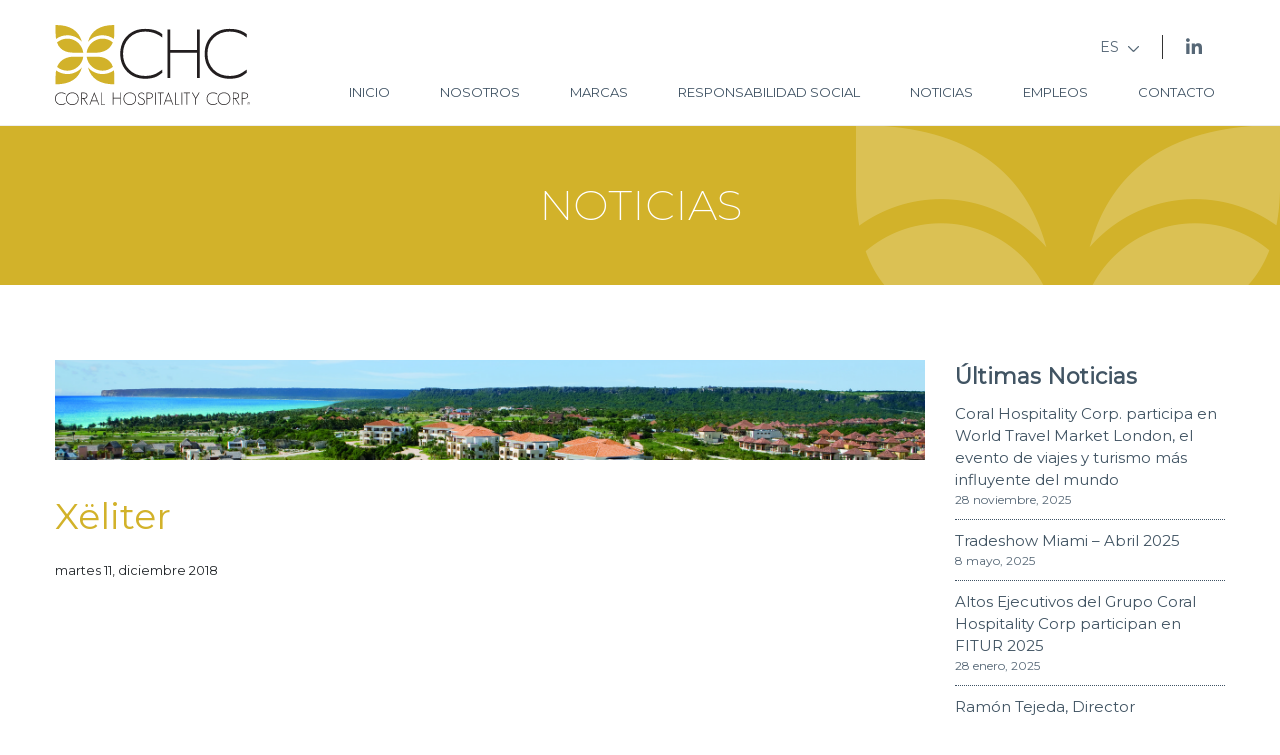

--- FILE ---
content_type: text/html; charset=UTF-8
request_url: https://chc.do/marcas/xeliter/
body_size: 6508
content:

<!doctype html>
<html lang="en">

<head>
    <meta charset="utf-8">
    <meta name="viewport" content="width=device-width, initial-scale=1, shrink-to-fit=no">
    <meta name="description" content="">
    <meta name="author" content="">
    <link rel="icon" href="https://chc.do/wp-content/uploads/2018/12/favicon.png">

    <title>CHC - Coral Hospitality Corp.</title>

    <!-- Google Font -->
    <link href="https://fonts.googleapis.com/css?family=Montserrat:200,400" rel="stylesheet">

    <!-- Bootstrap core CSS -->
    <link href="https://chc.do/wp-content/themes/chc/assets/css/bootstrap.min.css" rel="stylesheet">

    <!-- OWL Carousel -->
    <link rel="stylesheet" href="https://chc.do/wp-content/themes/chc/assets/vendor/owlcarousel/dist/assets/owl.carousel.min.css">

    <!-- Lightbox -->
    <!-- <link rel="stylesheet" href="/assets/vendor/lightbox/ekko-lightbox.css"> -->
    <link rel="stylesheet" href="https://cdnjs.cloudflare.com/ajax/libs/fancybox/3.5.2/jquery.fancybox.min.css">
    
    <!-- Fontawesome -->
    <link href="https://chc.do/wp-content/themes/chc/assets/vendor/fontawesome/css/all.min.css" rel="stylesheet">

    <!-- Custom styles for this template -->
    <link href="https://chc.do/wp-content/themes/chc/assets/css/animate.css" rel="stylesheet">
    <link href="https://chc.do/wp-content/themes/chc/style.css" rel="stylesheet">
    
    <style>
    	.header_bg {
    		height: 300px;
    		width: 100%;
    		background-image: url(https://chc.do/wp-content/themes/chc/assets/img/slide-home.png);
    		background-position: center top;
    		background-repeat: no-repeat;
    		background-size: contain;
    		position: fixed;
			top: -2px;
			right: 0;
			left: 0;
			z-index: 1029;
    	}
		.header_bg.not-home {
			display: none;
		}
    	.scrolled .header_bg {
    		display: none !important;
    	}
    	@media(min-width: 1921px) {
    		.header_bg {
	    		background-size: cover;
    		}
    	}
    	body main section.marcas {
			padding: 100px 0 75px 0;
		}
		body main section.noticias .grid-noticia .grid-texto, 
		body.page.noticias .grid-noticia .grid-texto {
			width: 100%;
			max-width: 350px;
		}
		body main section.nosotros .contenido {
			padding: 50px 60px 20px 60px;
		}
		body main section.nosotros {
			padding-bottom: 45px;
		}
		body .page.nosotros .marcas .logo-marca img {
			width: auto;
			max-width: 205px;
			height: auto;
		}
		body main section.marcas .tabs .tab-item.active:after {
			content: none;
		}
		
		.page.marcas .wrapper-imagen {
			position: relative;
			display: flex;
			align-items: center;
		}
		.page.marcas .wrapper-imagen .logo {
			position: absolute;
			right: 20px;
			background: radial-gradient(circle, rgba(255,255,255,1) 20%, rgba(238,238,238,1) 100%);
			width: 200px;
			height: 200px;
			display: flex;
			align-items: center;
			justify-content: center;
			padding: 15px 15px;
		}
		.page.marcas a.sub-line {
			color: #415463;
		}
		.page.marcas a.sub-line:hover {
			text-decoration: none;
			opacity: 0.8;
			color: #D2B22A;
		}
		.page.marcas a.sub-line::before {
			background-color: #415463;
			left: 0;
		}
		body .page.marcas .contenido {
			padding: 0 0;
			color: #3F5263;
			font-size: 16px;
			line-height: 1.5;
		}
		body .page.marcas .contenido h3 {
			color: #3F5263;
			font-size: 30px;
			line-height: 1;
		}
		body .page.marcas .contenido p {
			padding-right: 0;
			padding-left: 0;
		}
		body .page.marcas .contenido {
			padding: 0 15px;
		}
		@media(min-width: 992px) {
			.page.marcas .foto {
				-ms-flex: 0 0 55%;
				flex: 0 0 55%;
				max-width: 55%;
			}
			.page.marcas .contenido {
				-ms-flex: 0 0 45%;
				flex: 0 0 45%;
				max-width: 45%;
			}
		}
		@media(max-width: 991px) {
			body .page.marcas .contenido h3 {
				font-size: 22px;
			}
			.page.marcas .wrapper-imagen {
				align-items: center;
				flex-direction: column;
				justify-content: center;
				padding-bottom: 100px;
        		margin-bottom: 45px;
			}
			.page.marcas .wrapper-imagen .image {
				text-align: center;
			}
			.page.marcas .wrapper-imagen .logo {
				right: unset;
				bottom: 0;
			}
		}
		@media(max-width: 575px) {
			body .page.marcas {
				padding: 30px 0 75px;
			}
			body .page.marcas .contenido h3 {
				font-size: 20px;
			}
			.page.marcas .wrapper-imagen .logo {
				width: 150px;
				height: 150px;
			}
		}
    </style>
	
	<!-- Global site tag (gtag.js) - Google Analytics -->
	<script async src="https://www.googletagmanager.com/gtag/js?id=UA-138147073-1"></script>
	<script>
	  window.dataLayer = window.dataLayer || [];
	  function gtag(){dataLayer.push(arguments);}
	  gtag('js', new Date());
	
	  gtag('config', 'UA-138147073-1');
	</script>
<style id='global-styles-inline-css' type='text/css'>
:root{--wp--preset--aspect-ratio--square: 1;--wp--preset--aspect-ratio--4-3: 4/3;--wp--preset--aspect-ratio--3-4: 3/4;--wp--preset--aspect-ratio--3-2: 3/2;--wp--preset--aspect-ratio--2-3: 2/3;--wp--preset--aspect-ratio--16-9: 16/9;--wp--preset--aspect-ratio--9-16: 9/16;--wp--preset--color--black: #000000;--wp--preset--color--cyan-bluish-gray: #abb8c3;--wp--preset--color--white: #ffffff;--wp--preset--color--pale-pink: #f78da7;--wp--preset--color--vivid-red: #cf2e2e;--wp--preset--color--luminous-vivid-orange: #ff6900;--wp--preset--color--luminous-vivid-amber: #fcb900;--wp--preset--color--light-green-cyan: #7bdcb5;--wp--preset--color--vivid-green-cyan: #00d084;--wp--preset--color--pale-cyan-blue: #8ed1fc;--wp--preset--color--vivid-cyan-blue: #0693e3;--wp--preset--color--vivid-purple: #9b51e0;--wp--preset--gradient--vivid-cyan-blue-to-vivid-purple: linear-gradient(135deg,rgb(6,147,227) 0%,rgb(155,81,224) 100%);--wp--preset--gradient--light-green-cyan-to-vivid-green-cyan: linear-gradient(135deg,rgb(122,220,180) 0%,rgb(0,208,130) 100%);--wp--preset--gradient--luminous-vivid-amber-to-luminous-vivid-orange: linear-gradient(135deg,rgb(252,185,0) 0%,rgb(255,105,0) 100%);--wp--preset--gradient--luminous-vivid-orange-to-vivid-red: linear-gradient(135deg,rgb(255,105,0) 0%,rgb(207,46,46) 100%);--wp--preset--gradient--very-light-gray-to-cyan-bluish-gray: linear-gradient(135deg,rgb(238,238,238) 0%,rgb(169,184,195) 100%);--wp--preset--gradient--cool-to-warm-spectrum: linear-gradient(135deg,rgb(74,234,220) 0%,rgb(151,120,209) 20%,rgb(207,42,186) 40%,rgb(238,44,130) 60%,rgb(251,105,98) 80%,rgb(254,248,76) 100%);--wp--preset--gradient--blush-light-purple: linear-gradient(135deg,rgb(255,206,236) 0%,rgb(152,150,240) 100%);--wp--preset--gradient--blush-bordeaux: linear-gradient(135deg,rgb(254,205,165) 0%,rgb(254,45,45) 50%,rgb(107,0,62) 100%);--wp--preset--gradient--luminous-dusk: linear-gradient(135deg,rgb(255,203,112) 0%,rgb(199,81,192) 50%,rgb(65,88,208) 100%);--wp--preset--gradient--pale-ocean: linear-gradient(135deg,rgb(255,245,203) 0%,rgb(182,227,212) 50%,rgb(51,167,181) 100%);--wp--preset--gradient--electric-grass: linear-gradient(135deg,rgb(202,248,128) 0%,rgb(113,206,126) 100%);--wp--preset--gradient--midnight: linear-gradient(135deg,rgb(2,3,129) 0%,rgb(40,116,252) 100%);--wp--preset--font-size--small: 13px;--wp--preset--font-size--medium: 20px;--wp--preset--font-size--large: 36px;--wp--preset--font-size--x-large: 42px;--wp--preset--spacing--20: 0.44rem;--wp--preset--spacing--30: 0.67rem;--wp--preset--spacing--40: 1rem;--wp--preset--spacing--50: 1.5rem;--wp--preset--spacing--60: 2.25rem;--wp--preset--spacing--70: 3.38rem;--wp--preset--spacing--80: 5.06rem;--wp--preset--shadow--natural: 6px 6px 9px rgba(0, 0, 0, 0.2);--wp--preset--shadow--deep: 12px 12px 50px rgba(0, 0, 0, 0.4);--wp--preset--shadow--sharp: 6px 6px 0px rgba(0, 0, 0, 0.2);--wp--preset--shadow--outlined: 6px 6px 0px -3px rgb(255, 255, 255), 6px 6px rgb(0, 0, 0);--wp--preset--shadow--crisp: 6px 6px 0px rgb(0, 0, 0);}:where(.is-layout-flex){gap: 0.5em;}:where(.is-layout-grid){gap: 0.5em;}body .is-layout-flex{display: flex;}.is-layout-flex{flex-wrap: wrap;align-items: center;}.is-layout-flex > :is(*, div){margin: 0;}body .is-layout-grid{display: grid;}.is-layout-grid > :is(*, div){margin: 0;}:where(.wp-block-columns.is-layout-flex){gap: 2em;}:where(.wp-block-columns.is-layout-grid){gap: 2em;}:where(.wp-block-post-template.is-layout-flex){gap: 1.25em;}:where(.wp-block-post-template.is-layout-grid){gap: 1.25em;}.has-black-color{color: var(--wp--preset--color--black) !important;}.has-cyan-bluish-gray-color{color: var(--wp--preset--color--cyan-bluish-gray) !important;}.has-white-color{color: var(--wp--preset--color--white) !important;}.has-pale-pink-color{color: var(--wp--preset--color--pale-pink) !important;}.has-vivid-red-color{color: var(--wp--preset--color--vivid-red) !important;}.has-luminous-vivid-orange-color{color: var(--wp--preset--color--luminous-vivid-orange) !important;}.has-luminous-vivid-amber-color{color: var(--wp--preset--color--luminous-vivid-amber) !important;}.has-light-green-cyan-color{color: var(--wp--preset--color--light-green-cyan) !important;}.has-vivid-green-cyan-color{color: var(--wp--preset--color--vivid-green-cyan) !important;}.has-pale-cyan-blue-color{color: var(--wp--preset--color--pale-cyan-blue) !important;}.has-vivid-cyan-blue-color{color: var(--wp--preset--color--vivid-cyan-blue) !important;}.has-vivid-purple-color{color: var(--wp--preset--color--vivid-purple) !important;}.has-black-background-color{background-color: var(--wp--preset--color--black) !important;}.has-cyan-bluish-gray-background-color{background-color: var(--wp--preset--color--cyan-bluish-gray) !important;}.has-white-background-color{background-color: var(--wp--preset--color--white) !important;}.has-pale-pink-background-color{background-color: var(--wp--preset--color--pale-pink) !important;}.has-vivid-red-background-color{background-color: var(--wp--preset--color--vivid-red) !important;}.has-luminous-vivid-orange-background-color{background-color: var(--wp--preset--color--luminous-vivid-orange) !important;}.has-luminous-vivid-amber-background-color{background-color: var(--wp--preset--color--luminous-vivid-amber) !important;}.has-light-green-cyan-background-color{background-color: var(--wp--preset--color--light-green-cyan) !important;}.has-vivid-green-cyan-background-color{background-color: var(--wp--preset--color--vivid-green-cyan) !important;}.has-pale-cyan-blue-background-color{background-color: var(--wp--preset--color--pale-cyan-blue) !important;}.has-vivid-cyan-blue-background-color{background-color: var(--wp--preset--color--vivid-cyan-blue) !important;}.has-vivid-purple-background-color{background-color: var(--wp--preset--color--vivid-purple) !important;}.has-black-border-color{border-color: var(--wp--preset--color--black) !important;}.has-cyan-bluish-gray-border-color{border-color: var(--wp--preset--color--cyan-bluish-gray) !important;}.has-white-border-color{border-color: var(--wp--preset--color--white) !important;}.has-pale-pink-border-color{border-color: var(--wp--preset--color--pale-pink) !important;}.has-vivid-red-border-color{border-color: var(--wp--preset--color--vivid-red) !important;}.has-luminous-vivid-orange-border-color{border-color: var(--wp--preset--color--luminous-vivid-orange) !important;}.has-luminous-vivid-amber-border-color{border-color: var(--wp--preset--color--luminous-vivid-amber) !important;}.has-light-green-cyan-border-color{border-color: var(--wp--preset--color--light-green-cyan) !important;}.has-vivid-green-cyan-border-color{border-color: var(--wp--preset--color--vivid-green-cyan) !important;}.has-pale-cyan-blue-border-color{border-color: var(--wp--preset--color--pale-cyan-blue) !important;}.has-vivid-cyan-blue-border-color{border-color: var(--wp--preset--color--vivid-cyan-blue) !important;}.has-vivid-purple-border-color{border-color: var(--wp--preset--color--vivid-purple) !important;}.has-vivid-cyan-blue-to-vivid-purple-gradient-background{background: var(--wp--preset--gradient--vivid-cyan-blue-to-vivid-purple) !important;}.has-light-green-cyan-to-vivid-green-cyan-gradient-background{background: var(--wp--preset--gradient--light-green-cyan-to-vivid-green-cyan) !important;}.has-luminous-vivid-amber-to-luminous-vivid-orange-gradient-background{background: var(--wp--preset--gradient--luminous-vivid-amber-to-luminous-vivid-orange) !important;}.has-luminous-vivid-orange-to-vivid-red-gradient-background{background: var(--wp--preset--gradient--luminous-vivid-orange-to-vivid-red) !important;}.has-very-light-gray-to-cyan-bluish-gray-gradient-background{background: var(--wp--preset--gradient--very-light-gray-to-cyan-bluish-gray) !important;}.has-cool-to-warm-spectrum-gradient-background{background: var(--wp--preset--gradient--cool-to-warm-spectrum) !important;}.has-blush-light-purple-gradient-background{background: var(--wp--preset--gradient--blush-light-purple) !important;}.has-blush-bordeaux-gradient-background{background: var(--wp--preset--gradient--blush-bordeaux) !important;}.has-luminous-dusk-gradient-background{background: var(--wp--preset--gradient--luminous-dusk) !important;}.has-pale-ocean-gradient-background{background: var(--wp--preset--gradient--pale-ocean) !important;}.has-electric-grass-gradient-background{background: var(--wp--preset--gradient--electric-grass) !important;}.has-midnight-gradient-background{background: var(--wp--preset--gradient--midnight) !important;}.has-small-font-size{font-size: var(--wp--preset--font-size--small) !important;}.has-medium-font-size{font-size: var(--wp--preset--font-size--medium) !important;}.has-large-font-size{font-size: var(--wp--preset--font-size--large) !important;}.has-x-large-font-size{font-size: var(--wp--preset--font-size--x-large) !important;}
/*# sourceURL=global-styles-inline-css */
</style>
</head>

<body data-rsssl=1>
    <header>
    	<div class="header_bg not-home"></div>
        <nav class="navbar navbar-expand-lg fixed-top navbar-menu scrolled" id="navbar-menu">
            <div class="container">
                <div class="row-nav">
                    <div class="float-left p-20">
                        <a class="navbar-brand" href="https://chc.do">
                            <img src="https://chc.do/wp-content/uploads/2018/12/logo.svg" 
                                data-src-normal="https://chc.do/wp-content/uploads/2018/12/logo-white.svg" 
                                data-src-scrolled="https://chc.do/wp-content/uploads/2018/12/logo.svg" 
                                alt="Logo">
                        </a>
                        <button class="navbar-toggler" type="button" data-toggle="collapse" data-target="#navbarCollapse"
                            aria-controls="navbarCollapse" aria-expanded="false" aria-label="Toggle navigation">
                            <span class="navbar-toggler-icon"></span>
                        </button>
                    </div>
                    <div class="float-right">
                        <div class="top-social-icons clearfix">
                            <div class="float-right icons">
                                    <a href="https://www.linkedin.com/company/coral-hospitality-corp" target="_blank">
        <i class="fab fa-linkedin-in"></i>
    </a>
                            </div>
                            <div class="float-right lang">
                                <div class="btn-group btn-lang">
                                    <a href="#" class="dropdown-toggle" data-toggle="dropdown" aria-haspopup="true" aria-expanded="false">
                                        ES <span class="ico-angle-down"></span>
                                    </a>
                                    <div class="dropdown-menu">
                                                                                                                                    <a class="dropdown-item" href="https://chc.do/en/marcas/xeliter">EN</a>
                                                                                                                                                                                                                                                                    <a class="dropdown-item" href="https://chc.do/fr/marcas/xeliter">FR</a>
                                                                                                                        </div>
                                </div>
                            </div>
                        </div>
                        <div class="collapse navbar-collapse navbar-collapse-menu" id="navbarCollapse">
                            <ul class="navbar-nav mr-auto ul-menu-header">
                                <li id="menu-item-70" class="menu-item menu-item-type-post_type menu-item-object-page menu-item-home menu-item-70"><a href="https://chc.do/">Inicio</a></li>
<li id="menu-item-67" class="menu-item menu-item-type-post_type menu-item-object-page menu-item-has-children menu-item-67"><a href="https://chc.do/quienes-somos/">Nosotros</a>
<ul class="sub-menu">
	<li id="menu-item-407" class="menu-item menu-item-type-post_type menu-item-object-page menu-item-407"><a href="https://chc.do/quienes-somos/">Quienes Somos</a></li>
	<li id="menu-item-406" class="menu-item menu-item-type-post_type menu-item-object-page menu-item-406"><a href="https://chc.do/mision-vision-y-valores/">Misión, Visión y Valores</a></li>
	<li id="menu-item-405" class="menu-item menu-item-type-post_type menu-item-object-page menu-item-405"><a href="https://chc.do/historia/">Historia</a></li>
	<li id="menu-item-404" class="menu-item menu-item-type-post_type menu-item-object-page menu-item-404"><a href="https://chc.do/directivo/">Directiva</a></li>
	<li id="menu-item-403" class="menu-item menu-item-type-post_type menu-item-object-page menu-item-403"><a href="https://chc.do/preguntas-frecuentes/">Preguntas Frecuentes</a></li>
</ul>
</li>
<li id="menu-item-1714" class="menu-item menu-item-type-custom menu-item-object-custom menu-item-has-children menu-item-1714"><a href="#">Marcas</a>
<ul class="sub-menu">
	<li id="menu-item-1717" class="menu-item menu-item-type-post_type menu-item-object-page menu-item-1717"><a href="https://chc.do/marca/chc-hotels/">CHC HOTELS</a></li>
	<li id="menu-item-1716" class="menu-item menu-item-type-post_type menu-item-object-page menu-item-1716"><a href="https://chc.do/marca/xeliter/">XËLITER</a></li>
	<li id="menu-item-1715" class="menu-item menu-item-type-post_type menu-item-object-page menu-item-1715"><a href="https://chc.do/marca/international-vacation-club/">INTERNATIONAL  VACATION CLUB</a></li>
</ul>
</li>
<li id="menu-item-65" class="menu-item menu-item-type-post_type menu-item-object-page menu-item-65"><a href="https://chc.do/responsabilidad-social/">Responsabilidad Social</a></li>
<li id="menu-item-69" class="menu-item menu-item-type-post_type menu-item-object-page current_page_parent menu-item-69"><a href="https://chc.do/noticias/">Noticias</a></li>
<li id="menu-item-64" class="menu-item menu-item-type-post_type menu-item-object-page menu-item-64"><a href="https://chc.do/empleos/">Empleos</a></li>
<li id="menu-item-68" class="menu-item menu-item-type-post_type menu-item-object-page menu-item-68"><a href="https://chc.do/contacto/">Contacto</a></li>
                            </ul>
                        </div>
                    </div>
                </div>
            </div>
        </nav>
        
        <nav class="navbar navbar-expand-lg fixed-top navbar-mobile">
            <a class="navbar-brand" href="https://chc.do">
                <img src="https://chc.do/wp-content/uploads/2018/12/logo.svg" 
                    data-src-normal="https://chc.do/wp-content/uploads/2018/12/logo-white.svg" 
                    data-src-scrolled="https://chc.do/wp-content/uploads/2018/12/logo.svg" 
                    alt="Logo">
            </a>
            
            <div class="float-right">
                <div class="float-left lang d-lg-none d-block">
                    <div class="btn-group btn-lang">
                        <a href="#" class="dropdown-toggle" data-toggle="dropdown" aria-haspopup="true" aria-expanded="false">
                            ES <span class="ico-angle-down"></span>
                        </a>
                        <div class="dropdown-menu">
                            <a class="dropdown-item" href="#">EN</a>
                            <a class="dropdown-item" href="#">FR</a>
                        </div>
                    </div>
                </div>
                <div id="nav-icon3" class="float-right d-lg-none d-block">
                    <span></span>
                    <span></span>
                    <span></span>
                    <span></span>
                </div>
            </div>

            <div class="navbar-collapse collapse" id="navbarTogglerDemo01">
                <ul class="navbar-nav mr-auto mt-2 mt-lg-0">
                    <li class="menu-item menu-item-type-post_type menu-item-object-page menu-item-home menu-item-70"><a href="https://chc.do/">Inicio</a></li>
<li class="menu-item menu-item-type-post_type menu-item-object-page menu-item-has-children menu-item-67"><a href="https://chc.do/quienes-somos/">Nosotros</a>
<ul class="sub-menu">
	<li class="menu-item menu-item-type-post_type menu-item-object-page menu-item-407"><a href="https://chc.do/quienes-somos/">Quienes Somos</a></li>
	<li class="menu-item menu-item-type-post_type menu-item-object-page menu-item-406"><a href="https://chc.do/mision-vision-y-valores/">Misión, Visión y Valores</a></li>
	<li class="menu-item menu-item-type-post_type menu-item-object-page menu-item-405"><a href="https://chc.do/historia/">Historia</a></li>
	<li class="menu-item menu-item-type-post_type menu-item-object-page menu-item-404"><a href="https://chc.do/directivo/">Directiva</a></li>
	<li class="menu-item menu-item-type-post_type menu-item-object-page menu-item-403"><a href="https://chc.do/preguntas-frecuentes/">Preguntas Frecuentes</a></li>
</ul>
</li>
<li class="menu-item menu-item-type-custom menu-item-object-custom menu-item-has-children menu-item-1714"><a href="#">Marcas</a>
<ul class="sub-menu">
	<li class="menu-item menu-item-type-post_type menu-item-object-page menu-item-1717"><a href="https://chc.do/marca/chc-hotels/">CHC HOTELS</a></li>
	<li class="menu-item menu-item-type-post_type menu-item-object-page menu-item-1716"><a href="https://chc.do/marca/xeliter/">XËLITER</a></li>
	<li class="menu-item menu-item-type-post_type menu-item-object-page menu-item-1715"><a href="https://chc.do/marca/international-vacation-club/">INTERNATIONAL  VACATION CLUB</a></li>
</ul>
</li>
<li class="menu-item menu-item-type-post_type menu-item-object-page menu-item-65"><a href="https://chc.do/responsabilidad-social/">Responsabilidad Social</a></li>
<li class="menu-item menu-item-type-post_type menu-item-object-page current_page_parent menu-item-69"><a href="https://chc.do/noticias/">Noticias</a></li>
<li class="menu-item menu-item-type-post_type menu-item-object-page menu-item-64"><a href="https://chc.do/empleos/">Empleos</a></li>
<li class="menu-item menu-item-type-post_type menu-item-object-page menu-item-68"><a href="https://chc.do/contacto/">Contacto</a></li>
                </ul>
                <div class="top-social-icons clearfix">
                    <div class="float-left lang">
                        <div class="btn-group btn-lang">
                            <a href="#" class="dropdown-toggle" data-toggle="dropdown" aria-haspopup="true" aria-expanded="false">
                                ES <span class="ico-angle-down"></span>
                            </a>
                            <div class="dropdown-menu">
                                <a class="dropdown-item" href="#">EN</a>
                                <a class="dropdown-item" href="#">FR</a>
                            </div>
                        </div>
                    </div>
                    <div class="float-left icons">
                            <a href="https://www.linkedin.com/company/coral-hospitality-corp" target="_blank">
        <i class="fab fa-linkedin-in"></i>
    </a>
                    </div>
                </div>
            </div>
        </nav> 
    </header>    <section class="banner-page">
        <div class="container">
            <div class="row">
                <div class="col-md-12 col-lg-12 ml-auto d-flex align-items-center justify-content-center">
                    <div class="banner-title">
                        <h1>NOTICIAS</h1>
                    </div>
                </div>
            </div>
        </div>
    </section>

    <main class="page noticia">
        <div class="container contenido">
            <div class="row">
                <div class="col-lg-9">
                    <div class="img-destacada">
                        <img class="img-responsive" src="https://chc.do/wp-content/uploads/2018/12/bg-marcas.png" alt="Xëliter">
                    </div>

                    <div class="social clearfix">
                        <div class="addthis_inline_share_toolbox float-right"></div>
                    </div>

                    <div class="title clearfix">
                        <h1 class="sub-title">Xëliter</h1>
                        <small>martes 11, diciembre 2018</small>
                    </div>

                    <div class="texto">
                                            </div>
                    
                                    </div>
                <div class="col-lg-3 articulos">
                    
		
		Últimas Noticias
		<ul>
											<li>
					<a href="https://chc.do/coral-hospitality-corp-participa-en-world-travel-market-london-el-evento-de-viajes-y-turismo-mas-influyente-del-mundo/">Coral Hospitality Corp. participa en World Travel Market London, el evento de viajes y turismo más influyente del mundo</a>
											<span class="post-date">28 noviembre, 2025</span>
									</li>
											<li>
					<a href="https://chc.do/tradeshow-miami-abril-2025/">Tradeshow Miami – Abril 2025</a>
											<span class="post-date">8 mayo, 2025</span>
									</li>
											<li>
					<a href="https://chc.do/altos-ejecutivos-del-grupo-coral-hospitality-corp-participan-en-fitur-2025/">Altos Ejecutivos del Grupo Coral Hospitality Corp participan en FITUR 2025</a>
											<span class="post-date">28 enero, 2025</span>
									</li>
											<li>
					<a href="https://chc.do/2do-foro-themag-2024/">Ramón Tejeda, Director Corporativo de Mercado y Ventas Coral Hospitality Corp participa en Foro THEMAG 2024</a>
											<span class="post-date">30 octubre, 2024</span>
									</li>
											<li>
					<a href="https://chc.do/encuentro-en-iftm-top-resa-altos-ejecutivos-del-grupo-coral-hospitality-corp-y-el-ministro-ministro-de-turismo-rd/">Encuentro en IFTM &#8211; Top Resa: Altos Ejecutivos del Grupo Coral Hospitality Corp y el ministro Ministro de Turismo RD</a>
											<span class="post-date">8 octubre, 2024</span>
									</li>
					</ul>

		                </div>
            </div>
        </div>
    </main>
    <footer>
        <div class="container">
            <div class="row footer-top">
                <div class="col-lg-9">
                    <ul class="menu">
                        <li id="menu-item-80" class="menu-item menu-item-type-post_type menu-item-object-page menu-item-home menu-item-80"><a href="https://chc.do/">Inicio</a></li>
<li id="menu-item-77" class="menu-item menu-item-type-post_type menu-item-object-page menu-item-77"><a href="https://chc.do/quienes-somos/">Nosotros</a></li>
<li id="menu-item-76" class="menu-item menu-item-type-post_type menu-item-object-page menu-item-76"><a href="https://chc.do/marca/">Marcas</a></li>
<li id="menu-item-75" class="menu-item menu-item-type-post_type menu-item-object-page menu-item-75"><a href="https://chc.do/responsabilidad-social/">Responsabilidad Social</a></li>
<li id="menu-item-79" class="menu-item menu-item-type-post_type menu-item-object-page current_page_parent menu-item-79"><a href="https://chc.do/noticias/">Noticias</a></li>
<li id="menu-item-74" class="menu-item menu-item-type-post_type menu-item-object-page menu-item-74"><a href="https://chc.do/empleos/">Empleos</a></li>
<li id="menu-item-78" class="menu-item menu-item-type-post_type menu-item-object-page menu-item-78"><a href="https://chc.do/contacto/">Contacto</a></li>
                    </ul>
                </div>
                <div class="col-lg-3">
					<div class="d-flex align-items-center justify-content-lg-end justify-content-center py-4 py-lg-0">
						<div class="brands d-none align-items-center justify-content-end">
							<div class="mx-2">
								<img class="img-fluid" src="https://chc.do/wp-content/themes/chc/assets/img/brand-asonahores.png" />
							</div>
						</div>
						<div class="icons p-0">
							    <a href="https://www.linkedin.com/company/coral-hospitality-corp" target="_blank">
        <i class="fab fa-linkedin-in"></i>
    </a>
						</div>
					</div>
                </div>
            </div>
            <hr>
            <div class="row footer-bottom">
                <div class="col-lg-7">
                    <ul class="menu">
                        <li id="menu-item-73" class="menu-item menu-item-type-post_type menu-item-object-page menu-item-73"><a href="https://chc.do/terminos-de-uso/">Términos de Uso</a></li>
<li id="menu-item-72" class="menu-item menu-item-type-post_type menu-item-object-page menu-item-72"><a href="https://chc.do/politicas-de-privacidad/">Políticas de Privacidad</a></li>
<li id="menu-item-71" class="menu-item menu-item-type-post_type menu-item-object-page menu-item-71"><a href="https://chc.do/aviso-de-privacidad/">Aviso de Privacidad</a></li>
                    </ul>
                </div>
                <div class="col-lg-5">
                    <div class="footer-copyright">
                        <span>
© Copyright 2018 CHC - Coral Hospitality Corp. All Rights Reserved.
</span>
<br>
<span>
<a href="http://ktech.com.do/">Website by Ktech Solutions</a>
</span>                    </div>
                </div>
            </div>
        </div>
    </footer>
    
    <button id="scroll_To_Top" class="btn btn-yellow btn-circle btn-lg" title="Go to top">
        <i class="ico-angle-up"></i>
    </button>

    <!-- Javascript -->
    <script src="https://chc.do/wp-content/themes/chc/assets/js/vendor/jquery.min.js"></script>
    <script src="https://chc.do/wp-content/themes/chc/assets/js/vendor/popper.min.js"></script>
    <script src="https://chc.do/wp-content/themes/chc/assets/js/bootstrap.min.js"></script>
    <script src="https://chc.do/wp-content/themes/chc/assets/vendor/owlcarousel/dist/owl.carousel.min.js"></script>
    <script src="https://chc.do/wp-content/themes/chc/assets/vendor/fancybox/jquery.fancybox.js"></script>
    <!-- <script src="https://chc.do/wp-content/themes/chc/assets/vendor/lightbox/ekko-lightbox.min.js"></script> -->
    <script src="//s7.addthis.com/js/300/addthis_widget.js#pubid=ra-5c127f27acac34cf" type="text/javascript"></script>

    <script>
        var post_slug = "xeliter";
    </script>
    
    <script src="https://chc.do/wp-content/themes/chc/assets/js/root.js"></script>
    
    <script>
        $(".mat-input").focus(function(){
            $(this).parent().addClass("is-active is-completed");
        });

        $(".mat-input").focusout(function(){
            if ($(this).val() === "")
                $(this).parent().removeClass("is-completed");
            $(this).parent().removeClass("is-active");
        });
        $(document).on('change','.up', function(){
            var names = [];
            var length = $(this).get(0).files.length;
            for (var i = 0; i < $(this).get(0).files.length; ++i) {
                names.push($(this).get(0).files[i].name);
            }
            // $("input[name=file]").val(names);
            if(length>2){
                var fileName = names.join(', ');
                $(this).closest('.form-group').find('.form-control').attr("value",length+" files selected");
            }
            else{
                $(this).closest('.form-group').find('.form-control').attr("value",names);
            }
       });

       $(document).on('click', '[data-toggle="lightbox"]', function(event) {
            event.preventDefault();
            $(this).ekkoLightbox();
        });
    </script>

    <script type="speculationrules">
{"prefetch":[{"source":"document","where":{"and":[{"href_matches":"/*"},{"not":{"href_matches":["/wp-*.php","/wp-admin/*","/wp-content/uploads/*","/wp-content/*","/wp-content/plugins/*","/wp-content/themes/chc/*","/*\\?(.+)"]}},{"not":{"selector_matches":"a[rel~=\"nofollow\"]"}},{"not":{"selector_matches":".no-prefetch, .no-prefetch a"}}]},"eagerness":"conservative"}]}
</script>
<script type="text/javascript" id="ju_form-js-extra">
/* <![CDATA[ */
var form_ajax = {"ajax_url":"https://chc.do/wp-admin/admin-ajax.php"};
//# sourceURL=ju_form-js-extra
/* ]]> */
</script>
<script type="text/javascript" src="https://chc.do/wp-content/themes/chc/assets/js/form.js?ver=6.9" id="ju_form-js"></script>

    <script>
        $(document).ready(function(){
        
            $(window).scroll(function(){
                if ($(this).scrollTop() > 100) 
                {
                    $('#scroll_To_Top').fadeIn();
                } 
                else 
                {
                    $('#scroll_To_Top').fadeOut();
                }
            });
            

            $('#scroll_To_Top').click(function(){
                $('html, body').animate({scrollTop : 0}, 1000);
                return false;
            });
            
        });
    </script>
</body>

</html>

--- FILE ---
content_type: text/css
request_url: https://chc.do/wp-content/themes/chc/style.css
body_size: 172
content:
/*
Theme Name: CHC
Theme URI: http://chc/
Author: the Ktech
Author URI: http://www.ktech.com.do/
Description: Coral Hospitality.
Version: 1.0
License: GNU General Public License v2 or later
License URI: http://www.gnu.org/licenses/gpl-2.0.html
Text Domain: bard
Tags: pages, posts

This theme, like WordPress, is licensed under the GPL.
Use it to make something cool, have fun, and share what you've learned with others.
*/
@import url('https://fonts.googleapis.com/css?family=Montserrat');
@import 'assets/css/custom.css';
@import 'assets/css/responsive.css';

--- FILE ---
content_type: text/css
request_url: https://chc.do/wp-content/themes/chc/assets/css/custom.css
body_size: 7570
content:
body {
    font-family: 'Montserrat', sans-serif;
}

.container {
    padding: 0;
}

.navbar-menu .navbar-brand img {
    width: 195px;
    height: 80px;
}

.ico-angle-down {
    display: inline-block;
    width: 11px;
    height: 6px;
    background-size: 11px 6px;
    margin-left: 5px;
}
.normal .ico-angle-down {
    background: url(../img/svg/ico-angle-down.svg);
}
.scrolled .ico-angle-down {
    background: url(../img/svg/ico-angle-down-dark.svg);
}
.navbar-mobile .ico-angle-down {
    display: inline-block;
    width: 11px;
    height: 6px;
    background: url(../img/svg/ico-angle-down-yellow.svg);
    background-size: 11px 6px;
    margin-left: 5px;
}

.center-img {
    display: block;
    margin-left: auto;
    margin-right: auto;
}

.banner-page {
    height: 160px;
    background-color: #D2B22A;
    margin-top: 125px;
}
    .banner-page .container {
        max-width: 100%;
        padding: 0;
        margin: 0;
        background: url(../img/banner-flor.png) no-repeat;
        background-position-x: right;
    }
    .banner-page .container .col-md-12 {
        height: 160px;
    }
    .banner-page .banner-title h1 {
        color: #FFF;
        font-size: 42px;
        text-transform: uppercase;
        margin: 0;
        text-align: center;
        font-weight: 300;
    }

.page {
    padding: 0 0 0 0;
}
    .page h1.sub-title,
    .page .quienes-somos h1 {
        font-size: 36px;
        color: #D2B22A;
        margin-bottom: 20px;
    }
    .page p,
    .page li {
        font-size: 15px;
        color: #3F5263;
    }
    .page .contenido {
        padding-top: 75px;
    }
        .page .contenido h4.sub-title,
        .page .contenido p.sub-title {
            color: #3F5263;
        }
        .page .contenido h4.sub-title {
            font-size: 22px;
        }
        .page .contenido p.sub-title {
            font-size: 16px;
        }

.no-padding-top {
    padding-top: 0 !important;
}

/* Nav Carousel */
.ctn-slide #slideHome .item .ctn-titleFooter {
    position: absolute;
    left: 0px;
    right: 0px;
    bottom: 15px;
    background: rgba(0, 0, 0, 0.7);
    padding: 15px;
    color: #fff;
    letter-spacing: 4px;
    font-weight: 400;
    font-size: 18px;
}
    .ctn-slide #slideHome .item .sld-content .texto {
        font-weight: 300;
        color: #333;
        font-size: 42px;
        position: absolute;
        top: 35%;
        width: 100%;
        text-align: center;
    }

.owl-carousel {
    position: relative;
}
    .owl-carousel .owl-nav {
        position: absolute;
        top: 0px;
        bottom: 0px;
        margin: auto;
        height: 50px;
        width: 100%;
    }
        .owl-carousel .owl-nav .owl-next {
            position: absolute;
            right: 20px;
            width: 30px;
            height: 30px;
        }
            .owl-carousel .owl-nav .owl-next img {
                width: 100%;
                height: 100%;
                -o-object-position: center;
                object-position: center;
                -o-object-fit: contain;
                object-fit: contain;
            }
        .owl-carousel .owl-nav .owl-prev {
            position: absolute;
            left: 20px;
            width: 30px;
            height: 30px;
        }
            .owl-carousel .owl-nav .owl-prev img {
                width: 100%;
                height: 100%;
                -o-object-position: center;
                object-position: center;
                -o-object-fit: contain;
                object-fit: contain;
            }
.ico-next {
    display: inline-block;
    width: 40px;
    height: 40px;
    background: url(../img/svg/b-right.svg); 
}  
.ico-prev {
    display: inline-block;
    width: 40px;
    height: 40px;
    background: url(../img/svg/b-left.svg); 
}

/* NAVBAR */
.navbar-menu {
    padding: 20px 0 0 0;
}
.navbar-menu .dropdown-toggle::after,
.navbar-mobile .dropdown-toggle::after {
    content: unset;
    display: none;
}
.navbar-menu .container .float-left {
    padding: 0px 0 15px 15px;
}
.navbar-menu.normal {
    background-color: transparent;
    color: #FFF;
    /* border-bottom: 1px solid #FFF; */
}
.navbar-menu.normal .row-nav {
    border-bottom: 1px solid rgb(255,255,255,0.5);
}
.navbar-menu.scrolled {
    background-color: #FFF;
    color: #333;
    border-bottom: 1px solid #EEE;
}
.navbar-menu .top-social-icons,
.navbar-mobile .top-social-icons {
    height: 60px;
    padding: 15px 30px 0 0;
}
    .navbar-menu.normal .top-social-icons .icons a,
    .navbar-menu.scrolled .top-social-icons .icons a,
    .navbar-mobile .top-social-icons .icons a {
        margin: 0 8px 0 8px;
        font-size: 18px;
    }
    .navbar-menu.normal .lang a,
    .navbar-menu.scrolled .lang a,
    .navbar-mobile .lang a {
        margin: 0 8px 0 8px;
        font-size: 14px;
    }
    .navbar-mobile .lang a,
    .navbar-mobile .lang a.dropdown-toggle {
        color: #D2B22A;
    }
    .navbar-menu.normal .top-social-icons .icons a,
    .navbar-menu.normal .lang a.dropdown-toggle,
    .navbar-mobile .top-social-icons .icons a {
        color: #FFF;
    }
    .navbar-menu.scrolled .top-social-icons .icons a,
    .navbar-menu.scrolled .lang a.dropdown-toggle {
        color: #566776;
    }
    .navbar-menu .top-social-icons a:hover,
    .navbar-mobile .top-social-icons a:hover {
        text-decoration: none;
    }
    .navbar-menu .top-social-icons .dropdown-menu,
    .navbar-mobile .dropdown-menu {
        min-width: 100%;
        padding-right: 10px;
    }
    .navbar-menu .top-social-icons .dropdown-menu.show,
    .navbar-mobile .top-social-icons .dropdown-menu.show {
        background-color: #000;
        opacity: 0.8;
    }
        .navbar-menu.normal .lang,
        .navbar-menu.scrolled .lang,
        .navbar-mobile .lang {
            padding-right: 15px;
        }
        .navbar-menu.normal .lang,
        .navbar-mobile .lang {
            border-right: 1px solid #FFF;
        }
        .navbar-menu .lang,
        .navbar-mobile .lang {
            padding-right: 10px;
        }
        .navbar-mobile .lang {
            margin: 31px;
        }
        .navbar-menu.scrolled .lang {
            border-right: 1px solid #333;
        }
        .navbar-mobile .lang a:hover {
            text-decoration: none;
        }
        .navbar-menu .top-social-icons .icons,
        .navbar-mobile .top-social-icons .icons {
            padding-left: 15px;
        }
    .navbar-menu .top-social-icons .dropdown-item,
    .navbar-mobile .top-social-icons .dropdown-item {
        padding: 0 0 0 10px;
        margin: 0px;
        color: #FFF;
    }
        .navbar-menu .top-social-icons .dropdown-item:focus,
        .navbar-menu .top-social-icons .dropdown-item:hover,
        .navbar-mobile .top-social-icons .dropdown-item:focus,
        .navbar-mobile .top-social-icons .dropdown-item:hover {
            background-color: transparent;
            color: #AAA;
        }
    .navbar-menu .navbar-collapse-menu {
        margin-left: 43px;
    }
    .navbar-menu .navbar-collapse-menu .ul-menu-header li a {
        padding-right: 25px;
        padding-left: 25px;
        padding-bottom: 25px;
        position: relative;
        font-size: 13px;
        text-transform: uppercase;
    }
        .navbar-menu .navbar-collapse-menu .ul-menu-header li a:hover {
            text-decoration: none;
        }
    .navbar-menu.normal .navbar-collapse-menu .ul-menu-header li a {
        color: #FFF;
    }
    .navbar-menu.scrolled .navbar-collapse-menu .ul-menu-header li a {
        color: #3F5263;
    }
    .navbar-menu.scrolled .navbar-collapse-menu .ul-menu-header li.active a,
    .navbar-menu.scrolled .navbar-collapse-menu .ul-menu-header li a:hover {
        color: #D2B22A;
    }
    .navbar-menu.normal .navbar-collapse-menu .ul-menu-header li a.active::before,
    .navbar-menu.normal .navbar-collapse-menu .ul-menu-header li a:hover::before,
    .navbar-menu.scrolled .navbar-collapse-menu .ul-menu-header li a.active::before,
    .navbar-menu.scrolled .navbar-collapse-menu .ul-menu-header li a:hover::before {
        content: '';
        display: block;
        position: absolute;
        bottom: 0px;
        left: 15%;
        height: 4px;
        width: 70%;
        transform-origin: right top;
        transform: scale(0, 1);
        transition: color 0.1s,transform 0.2s ease-out;

        transform-origin: left top;
        transform: scale(1, 1);
    }
    .navbar-menu.normal .navbar-collapse-menu .ul-menu-header li a.active::before,
    .navbar-menu.normal .navbar-collapse-menu .ul-menu-header li a:hover::before {
        background-color: #FFF;
    }
    .navbar-menu.scrolled .navbar-collapse-menu .ul-menu-header li a.active::before,
    .navbar-menu.scrolled .navbar-collapse-menu .ul-menu-header li a:hover::before {
        background-color: #D2B22A;
    }
    
.navbar-toggler-icono {
    display: inline-block;
    width: 30px;
    height: 30px;
    background: url(../img/svg/menu.svg);
    background-size: 30px 30px;
}
.navbar-mobile {
    background-color: #FFF;
    color: #333;
    border-bottom: 1px solid #EEE;
}
    .navbar-mobile .navbar-collapse {
        margin-left: -15px;
        padding-left: 15px;
    }
        .navbar-mobile .navbar-collapse .navbar-brand {
            padding: 15px 0;
        }
        .navbar-mobile .navbar-brand img {
            width: auto;
            height: 64px;
        }
        .navbar-mobile .navbar-collapse .menu-item {
            padding: 10px 0;
        }
            .navbar-mobile .navbar-collapse .menu-item a {
                color: #566776;
            }

/* CUSTOMIZE THE CAROUSEL
-------------------------------------------------- */

/* Carousel base class */
.carousel {
    margin-bottom: 4rem;
}
/* Since positioning the image, we need to help out the caption */
.carousel-caption {
    bottom: 3rem;
    z-index: 10;
}

/* Declare heights because of positioning of img element */
.carousel-item {
    height: 32rem;
    background-color: #777;
}
.carousel-item > img {
    position: absolute;
    top: 0;
    left: 0;
    min-width: 100%;
    min-height: 1080px;
    object-fit: cover;
}

.carousel-inner {
    height: 1080px;
}

/* Nosotros */
main section.nosotros {
    min-height: 396px;
    background-color: #FFF;
    padding-top: 45px;
}
    main section.nosotros .contenido {
        padding: 50px 125px 20px 125px;
        text-align: center;
        font-size: 15px;
        color: #3F5263;
    }
    main section.nosotros .action {
        padding: 5px 0;
    }
    .page.nosotros {
        /* margin-bottom: 75px; */
    }

/* Marcas */
main section.marcas {
    min-height: 570px;
    background-color: #F4F5F6;
    padding: 100px 0 0 0;
}
    main section.marcas h2,
    main section.noticias h2 {
        font-size: 30px;
        color: #405363;
        font-weight: normal;
    }
    main section.marcas .tabs {
        padding: 20px 0 0 0;
        list-style-type: none;
        -webkit-box-shadow: 0px 20px 30px -15px rgba(51,51,51,0.3);
        -moz-box-shadow: 0px 20px 30px -15px rgba(51,51,51,0.3);
        box-shadow: 0px 20px 30px -15px rgba(51,51,51,0.3);
    }
        main section.marcas .tabs .tab-item {
            min-height: 213px;
            background-color: #FFF;
            border-left: 1px solid #F4F5F6;
            border-right: 1px solid #F4F5F6;
            display:flex;
            align-items:center;
        }
            main section.marcas .tabs .tab-item.active,
            main section.marcas .tabs .tab-item:hover {
                /* opacity: 0.6; */
                background-color: rgb(250,250,250,0.8);
                transition: all 0.5s linear;
                -webkit-transition: all 0.5s linear;
                -moz-transition: all 0.5s linear;
                -o-transition: all 0.5s linear;
                -ms-transition: all 0.5s linear;
            }
            main section.marcas .tabs .tab-item.active:after {
                content: '';
                position: absolute;
                width: 0;
                height: 0;
                bottom: -10px;
                left: calc(50% - 20px);
                border-left: 20px solid transparent;
                border-right: 20px solid transparent;
                border-top: 20px solid rgb(250,250,250,0.8);
            }
        main section.marcas .tab-container {
            padding: 60px 75px 0 75px;
        }
            main section.marcas .tab-container .tab-content {
                text-align: center;
                font-size: 15px;
                color: #405363;
            }

/* Noticias */
main section.noticias {
    background-color: #FFF;
    padding: 100px 0 25px 0;
}
    main section.noticias .title {
        padding-bottom: 50px;
    }
    main section.noticias .action {
        padding: 50px 0;
    }
    main section.noticias .grid-noticia,
    .page.noticias .grid-noticia {
        position: relative;
        background-size: cover;
        width: 590px;
        height: 350px;
        padding: 0;
        overflow: hidden;
        margin: 15px 0;
    }
        main section.noticias .grid-noticia img,
        .page.noticias .grid-noticia img {
            -moz-transition: all 0.3s;
            -webkit-transition: all 0.3s;
            transition: all 0.3s;
            width: 100%;
            height: 100%;
            object-fit: cover;
        }
        main section.noticias .grid-noticia:hover img,
        .page.noticias .grid-noticia:hover img {
            -moz-transform: scale(1.1);
            -webkit-transform: scale(1.1);
            transform: scale(1.1);
        }
        main section.noticias .grid-noticia:before,
        .page.noticias .grid-noticia:before {
            content: '';
            position: absolute;
            top: 0;
            right: 0;
            bottom: 0;
            left: 0;
            background: linear-gradient(transparent, #000);
            opacity: .6;
            z-index: 1;
        }
        main section.noticias .grid-noticia .grid-texto,
        .page.noticias .grid-noticia .grid-texto {
            position: absolute;
            bottom: 0;
            color: #FFF;
            width: 250px;
            padding: 0 0 25px 25px;
            z-index: 2;
        }

/* Paginas */
main section.paginas {
    background: url(../img/bg-paginas.jpg) no-repeat center center;
    background-size: cover;
    padding: 75px 0;
    max-height: 487px;
    margin-top: -16px;
}
    main section.paginas .action {
        padding: 0;
    }
    main section.paginas .grid-pagina {
        position: relative;
        background-size: cover;
        width: 590px;
        height: 340px;
        padding: 0;
        overflow: hidden;
    }
        main section.paginas .grid-pagina img {
            -moz-transition: all 0.3s;
            -webkit-transition: all 0.3s;
            transition: all 0.3s;
            opacity: 0.6;
        }
        main section.paginas .grid-pagina:hover img {
            -moz-transform: scale(1.1);
            -webkit-transform: scale(1.1);
            transform: scale(1.1);
        }
        main section.paginas .grid-pagina.yellow:before {
            content: '';
            position: absolute;
            top: 0;
            right: 0;
            bottom: 0;
            left: 0;
            background: #d1a700; /* Old browsers */
            background: -moz-linear-gradient(top, #d1a700 1%, #d2b22a 48%); /* FF3.6-15 */
            background: -webkit-linear-gradient(top, #d1a700 1%,#d2b22a 48%); /* Chrome10-25,Safari5.1-6 */
            background: linear-gradient(to bottom, #d1a700 1%,#d2b22a 48%); /* W3C, IE10+, FF16+, Chrome26+, Opera12+, Safari7+ */
            filter: progid:DXImageTransform.Microsoft.gradient( startColorstr='#d1a700', endColorstr='#d2b22a',GradientType=0 );
            opacity: .6;
            z-index: 1;
        }
        main section.paginas .grid-pagina.gray:before {
            content: '';
            position: absolute;
            top: 0;
            right: 0;
            bottom: 0;
            left: 0;
            background: #dddddd; /* Old browsers */
            background: -moz-linear-gradient(top, #dddddd 1%, #ffffff 58%); /* FF3.6-15 */
            background: -webkit-linear-gradient(top, #dddddd 1%,#ffffff 58%); /* Chrome10-25,Safari5.1-6 */
            background: linear-gradient(to bottom, #dddddd 1%,#ffffff 58%); /* W3C, IE10+, FF16+, Chrome26+, Opera12+, Safari7+ */
            filter: progid:DXImageTransform.Microsoft.gradient( startColorstr='#dddddd', endColorstr='#ffffff',GradientType=0 );
            opacity: .6;
            z-index: 1;
        }
        main section.paginas .grid-pagina .grid-texto {
            position: absolute;
            top: 100px;
            width: 100%;
            padding: 0 50px;
            z-index: 2;
            text-align: center;
        }
        main section.paginas .grid-pagina .grid-texto h1 {
            font-size: 35px;
        }
        main section.paginas .grid-pagina .grid-texto p {
            font-size: 15px;
        }
        main section.paginas .grid-pagina .grid-texto .action {
            font-size: 11px;
        }
        main section.paginas .grid-pagina.gray .grid-texto h1,
        main section.paginas .grid-pagina.gray .grid-texto p,
        main section.paginas .grid-pagina.gray .grid-texto .action a {
            color: #405363;
        }
        main section.paginas .grid-pagina.yellow .grid-texto h1,
        main section.paginas .grid-pagina.yellow .grid-texto p,
        main section.paginas .grid-pagina.yellow .grid-texto .action a {
            color: #FFF;
        }
        main section.paginas .grid-pagina.gray .grid-texto .action a:hover {
            color: #D2B22A
        }

/* LINK CON UNDERLINE */
a.sub-line {
    position: relative;
    padding-bottom: 10px;
}
.nosotros a.sub-line,
.noticias a.sub-line {
    color: #415463;
    font-size: 13px;
}
.paginas a.sub-line {
    color: #FFF;
}
    a.sub-line:hover {
        text-decoration: none;
        opacity: 0.8;
        color: #D2B22A;
    }
    a.sub-line::before {
        content: '';
        display: block;
        position: absolute;
        bottom: 0px;
        left: 30%;
        height: 1px;
        width: 40%;
        transform-origin: right top;
        transform: scale(0, 1);
        transition: color 0.1s,transform 0.2s ease-out;
        transform-origin: left top;
        transform: scale(1, 1);
    }
    .nosotros a.sub-line::before,
    .noticias a.sub-line::before {
        background-color: #415463;
    }
    main section.paginas .grid-pagina.gray .grid-texto .action a.sub-line::before {
        background-color: #405363;
    }
    main section.paginas .grid-pagina.yellow .grid-texto .action a.sub-line::before {
        background-color: #FFF;
    }

/* LINE SIDES */
.fancy-line {
    display: flex;
    width: 50%;
    justify-content: center;
    align-items: center;
    text-align: center;
}
.fancy-line:before,
.fancy-line:after {
    content: '';
    border-top: 1px solid;
    margin: 0 20px 0 0;
    flex: 1 0 20px;
}
.fancy-line:after {
    margin: 0 0 0 20px;
}

/* FOOTER */
footer {
    background-color: #F4F5F6;
    padding: 30px 0 60px 0;
}
footer .footer-top {
    padding: 30px 0 10px 0;
}
footer .footer-bottom {
    padding: 10px 0 10px 0;
    margin-left: 0;
    margin-right: 0;
}
    footer .footer-bottom .footer-copyright span {
        float: right;
    }
    footer ul.menu {
        list-style-type: none;
        margin: 0;
        padding: 0;
        overflow: hidden;
    }
        footer ul.menu li {
            float: left;
        }
            footer ul.menu li a {
                display: block;
                text-align: center;
                padding: 0 16px;
                text-decoration: none;
                text-transform: uppercase;
                color: #415463;
            }
            footer .footer-top ul.menu li a {
                font-size: 13px;
            }
            footer .footer-bottom ul.menu li a {
                font-size: 11px;
            }
                footer ul.menu li a:hover {
                    opacity: 0.7;
                }
footer .icons {
    float: right;
}
    footer .icons a {
        margin: 0 8px 0 8px;
        font-size: 18px;
        color: #415463;
    }
footer .footer-copyright {
    font-size: 12px;
    color: #415463;
}

/* NOSOTROS */
.page.nosotros .quienes-somos {
    margin-top: 75px;
}
.page.nosotros img.logo {
    margin-bottom: 30px;
}
.page.nosotros .marcas h2 {
    font-size: 30px;
    color: #3F5263;
}
.page.nosotros .marcas {
    margin: 50px 0;
}
.page.nosotros .marcas .logo-marca {
    width: 300px;
    height: 200px;
    background-color: #F4F5F6;
}
.page.nosotros .marcas .descripcion {
    width: calc(100% - 300px);
    padding-left: 50px;
}

.nosotros-menu {
    margin: 0;
    padding: 0;
    height: 60px;
    background-color: #F4F5F6;
    overflow-x: auto;
    overflow-y: hidden;
}
    .nosotros-menu .container {
        min-width: 920px;
    }
    .nosotros-menu ul {
        text-align: center;
        transition: all 0.35s ease;
    }
    .nosotros-menu ul  {
        list-style-type: none;
        height: 60px;
    }
        .nosotros-menu ul li {
            float: left;
            padding: 0 30px;
            line-height: 60px;
        }
        .nosotros-menu ul li a {
            padding: 0 0 20px 0;
            color: #3F5263;
            position: relative;
            margin-left: 1rem;
            font-size: 14px;
        }
        .nosotros-menu ul li:first-child a {
            margin-left: 0;
        }
        .nosotros-menu ul li.active > a {
            background-color: transparent;
        }
        .nosotros-menu ul a::after {
            height: 3px;
            position: absolute;
            content: '';
            transition: all 0.35s ease;
            background-color: #D2B22A;
            width: 0;
        }
        .nosotros-menu ul a::after {
            bottom: 0;
            right: 0;
        }
        .nosotros-menu ul a:hover,
        .nosotros-menu ul li.active > a {
            color: #D2B22A;
            transition: all 0.35s ease;
            text-decoration: none;
        }
        .nosotros-menu ul a:hover::after,
        .nosotros-menu ul .active a::after {
            width: 100%;
        }

.page.nosotros .mision {
    background: url(../img/bg-mision.jpg) no-repeat;
    background-size: cover;
    height: 560px;
    width: 100%;
    padding: 100px 0 0 0;
    margin: 0;
}
    .page.nosotros .mision h1.sub-title {
        font-size: 36px;
        color: #FFF;
        margin-bottom: 20px;
        text-align: center;
    }
    .page.nosotros .mision .item {
        background-color: #F4F5F6;
        /* width: 380px; */
        min-height: 240px;
        padding: 30px 30px 0 30px;
    }
        .page.nosotros .mision .item h4,
        .page.nosotros .mision .item p {
            color: #3F5263;
        }
        .page.nosotros .mision .item h4 {
            font-size: 22px;
        }
        .page.nosotros .mision .item p {
            font-size: 15px;
        }

.page.nosotros .vision {
    padding: 0;
    margin: 0;
    background-color: #FFF;
    height: 300px;
}
    .page.nosotros .vision h1.sub-title,
    .page.nosotros .vision p {
        text-align: center;
    }

.page.nosotros .valores {
    background: url(../img/bg-valores.jpg) no-repeat;
    background-size: cover;
    width: 100%;
    padding: 50px 0;
    margin: 0;
}
.page.nosotros .valores .container .row {
    margin-left: 0;
    margin-right: 0;
}
    .page.nosotros .valores h1.sub-title,
    .page.nosotros .valores p.sub-title {
        color: #FFF;
        text-align: center;
    }
    .page.nosotros .valores .item {
        margin: 0;
        padding: 10px 25px 15px 25px;
        height: 340px;
        /* max-width: 300px; */
    }
    .page.nosotros .valores .item h4 {
        font-size: 22px;
    }
    .page.nosotros .valores .item p {
        font-size: 15px;
    }
    .page.nosotros .valores .item.gray h4,
    .page.nosotros .valores .item.gray-light h4,
    .page.nosotros .valores .item.gray p,
    .page.nosotros .valores .item.gray-light p {
        color: #3F5263;
    }
    .page.nosotros .valores .item.mostaza h4,
    .page.nosotros .valores .item.mostaza-light h4,
    .page.nosotros .valores .item.mostaza p,
    .page.nosotros .valores .item.mostaza-light p {
        color: #FFF;
    }
    .page.nosotros .valores .item p {
        font-size: 15px;
    }
    .page.nosotros .valores .item.gray {
        background-color: #ECEEF0;
    }
    .page.nosotros .valores .item.mostaza {
        background-color: #D2B22A;
    }
    .page.nosotros .valores .item.gray-light {
        background-color: #F4F5F6;
    }
    .page.nosotros .valores .item.mostaza-light {
        background-color: #DDC257;
    }

.page.nosotros .historia {
    margin: 0 0 75px 0;
    padding: 75px 0 0 0;
}
    .page.nosotros .historia h4 {
        font-size: 22px;
        color: #3F5263;
        margin-bottom: 20px;
    }
    .page.nosotros .historia .content-header p {
        padding-left: 65px;
        padding-right: 65px;
    }
    .page.nosotros .historia p,
    .page.nosotros .historia ul li {
        font-size: 16px;
        color: #3F5263;
    }
    .page.nosotros .historia .bg-historia {
        background: url(../img/bg-historia.jpg) no-repeat center center;
        background-size: cover;
        height: 560px;
        width: 100%;
        margin: 50px 0;
        padding: 0;
    }
    .page.nosotros .historia .ctn-slide-historia {
        margin: 35px 0;
    }

.page.nosotros .directiva {
    padding: 50px 0 0 0;
}
    .page.nosotros .directiva .foto {
        max-width: 334px;
    }
        .page.nosotros .directiva .foto img {
            width: 100%;
        }
    .page.nosotros .directiva .contenido {
        /* max-width: calc(100% - 334px); */
        padding: 0 0 0 30px;
    }
        .page.nosotros .directiva .contenido h1.sub-title {
            margin-bottom: 0;
        }
        .page.nosotros .directiva .contenido h5.sub-title {
            color: #3F5263;
            font-size: 18px;
            font-weight: bold;
            margin-bottom: 20px;
        }
        .page.nosotros .directiva .contenido ul {
            padding-left: 20px;
        }

.page.nosotros .preguntas-frecuentes {
    padding: 50px 0 0 0;
    margin-bottom: 75px;
}
    .page.nosotros .preguntas-frecuentes .accordion .pregunta .header {
        padding: 20px 0 10px 0;
        border-bottom: 1px solid rgb(63, 82, 99, 0.10);
        margin-bottom: 15px;
    }
        .page.nosotros .preguntas-frecuentes .accordion .pregunta .header a h4 {
            background: url(../img/svg/ico-angle-up-yellow.svg) no-repeat;
            background-position-x: right;
            background-position-y: center;
            background-size: 14px 8px;
        }
        .page.nosotros .preguntas-frecuentes .accordion .pregunta .header a.collapsed h4 {
            background: url(../img/svg/ico-angle-down-yellow.svg) no-repeat;
            background-position-x: right;
            background-position-y: center;
            background-size: 14px 8px;
        }
        .page.nosotros .preguntas-frecuentes .accordion .pregunta .header a h4 {
            font-size: 23px;
            color: #3F5263;
        }
                .page.nosotros .preguntas-frecuentes .accordion .pregunta .header a:hover {
                    text-decoration: none;
                }
    .page.nosotros .preguntas-frecuentes .accordion .pregunta .respuesta {
        padding: 25px 0 25px 0;
    }
    .page.nosotros .preguntas-frecuentes .accordion .pregunta .respuesta a {
        color: #405363;
        text-decoration: none;
        font-weight: bold;
    }
    .page.nosotros .preguntas-frecuentes .accordion .pregunta .respuesta a:hover {
        color: #D2B22A;
        text-decoration: none;
    }
    .page.nosotros .preguntas-frecuentes .accordion .pregunta .header a:hover h4 {
        color: #D2B22A;
    }

/* MARCAS */
.page.marcas .contenido {
    padding: 75px 0;
}
.page.marcas .bg-marcas {
    height: 220px;
    width: 100%;
    overflow: hidden;
}
    .page.marcas .bg-marcas img {
        object-fit: cover;
    }
.page.marcas .logo-marca {
    height: 200px;
}
.page.marcas .grid {
    padding-top: 25px;
    padding-bottom: 75px;
}
.page.marcas .card {
    border: none;
    border-radius: 0;
}
    .page.marcas .card .logo {
        width: 100%;
        height: 200px;
        background: rgba(255,255,255,1);
        background: -moz-radial-gradient(center, ellipse cover, rgba(255,255,255,1) 0%, rgba(255,255,255,1) 12%, rgba(245,245,245,1) 100%);
        background: -webkit-gradient(radial, center center, 0px, center center, 100%, color-stop(0%, rgba(255,255,255,1)), color-stop(12%, rgba(255,255,255,1)), color-stop(100%, rgba(245,245,245,1)));
        background: -webkit-radial-gradient(center, ellipse cover, rgba(255,255,255,1) 0%, rgba(255,255,255,1) 12%, rgba(245,245,245,1) 100%);
        background: -o-radial-gradient(center, ellipse cover, rgba(255,255,255,1) 0%, rgba(255,255,255,1) 12%, rgba(245,245,245,1) 100%);
        background: -ms-radial-gradient(center, ellipse cover, rgba(255,255,255,1) 0%, rgba(255,255,255,1) 12%, rgba(245,245,245,1) 100%);
        background: radial-gradient(ellipse at center, rgba(255,255,255,1) 0%, rgba(255,255,255,1) 12%, rgba(245,245,245,1) 100%);
        filter: progid:DXImageTransform.Microsoft.gradient( startColorstr='#ffffff', endColorstr='#f5f5f5', GradientType=1 );
        overflow: hidden;
    }
    .page.marcas .card .logo img {
        max-width: 95%;
        object-fit: cover;
    }
    .page.marcas .card .card-body {
        padding: 15px 0 15px 0;
        font-size: 14px;
        color: #3F5263;
    }
    .page.marcas .card .card-body p {
        font-size: 14px;
        color: #3F5263;
    }
    .page.marcas .card .card-footer {
        padding: 0 0 0 0;
        background-color: transparent;
        border-top: none;
    }
        .page.marcas .card .card-footer a.url,
        .marca-url a.url {
            text-transform: uppercase;
            font-size: 13px;
            color: #D2B22A;
            text-decoration: none;
            border-bottom: 1px solid #D2B22A;
            padding-bottom: 5px;
        }
        .marca-url {
            text-align: center;
            padding: 20px 0 40px 0;
        }
            .marca-url a.url {
                text-align: center;
            }

/* RESPONSABILIDAD SOCIAL */
.page.responsabilidad-social .wp-image-17 {
	display: block;
	margin: auto;
}
.page.responsabilidad-social .banner {
    /* height: 400px; */
    width: 100%;
    overflow: hidden;
    margin: 75px 0 50px 0;
}
    .page.responsabilidad-social .banner img {
        object-fit: cover;
        width: 100%;
    }
    .page.responsabilidad-social p {
        font-size: 16px;
    }

/* NOTICIAS */
.page.noticias .contenido {
    padding-top: 50px;
}

.page.noticias .pagination {
    margin-top: 50px;
}
.page.noticias .page-numbers {
    border-radius: 50%;
    padding: 3px 10px 3px 10px;
    margin: 0 7px 0 7px;
    color: #405363;
    font-size: 12px;
}
.page.noticias .page-numbers.current {
    background-color: #D2B22A;
    color: #FFF;
    font-size: 12px
}
.page.noticias .page-numbers:hover {
    background-color: #EEE;
    text-decoration: none;
}
.page.noticias .page-numbers.current {
    background-color: #D2B22A;
    color: #FFF;
}

/* CONTACTO */
.page.contacto .contenido {
    padding-top: 50px;
}
.page.contacto h3.sub-title,
.page.contacto h4.sub-title,
.page.contacto p.sub-title {
    color: #3F5263;
}
.page.contacto h4.sub-title,
.page.empleos h4.sub-title {
    font-size: 22px;
    color: #3F5263;
}
.page.contacto h3.sub-title {
    font-size: 25px;
    margin-bottom: 30px;
}
.page.contacto .grid,
.page.empleos .grid {
    padding: 25px 0;
    margin-left: 0;
    margin-right: 0;
}
    .page.contacto .grid .item,
    .page.empleos .grid .item {
        height: 280px;
        max-width: 380px;
        background-color: #F4F5F6;
        padding: 40px 30px 20px 30px;
        margin: 20px 0;
        border-top: 1px solid #D2B22A;
    }
        .page.contacto .grid .item h5.sub-title,
        .page.empleos .grid .item h5.sub-title {
            font-size: 20px;
            color: #D2B22A;
            font-weight: bold;
        }
        .page.contacto .grid .item .direccion,
        .page.empleos .grid .item .texto {
            padding: 5px 0 10px 0;
        }
        .page.contacto .grid .item .direccion,
        .page.empleos .grid .item .texto,
        .page.empleos .grid .item .texto p,
        .page.empleos .grid .item .texto li,
        .page.contacto .grid .item .comunicacion span,
        .page.contacto .grid .item .comunicacion span a {
            font-size: 14px;
            color: #3F5263;
        }
        .page.contacto .grid .item .comunicacion span {
            display: block;
            line-height: 22px;
        }
            .page.contacto .grid .item .comunicacion span a {
                text-decoration: underline;
            }
.page.contacto .section-form {
    padding-top: 35px;
}

/* EMPLEOS */
.page.empleos .grid .item ul {
    padding-left: 20px;
}
.page.empleos .grid .item .texto p {
    margin-bottom: 8px;
}
.page.empleos .grid-area {
    padding: 0;
    margin: 0;
    height: 355px;
    width: 100%;
    background-color: #F4F5F6;
}
    .page.empleos .grid-area h5.sub-title {
        font-size: 20px;
        color: #D2B22A;
        font-weight: bold;
    }
    .page.empleos .grid-area .col-img {
        max-width: 380px;
        width: 380px;
        height: 355px;
        overflow: hidden;
        float: left;
    }
        .page.empleos .grid-area .col-img img {
            object-fit: cover;
        }
    .page.empleos .grid-area .col-texto {
        width: calc(100% - 380px);
        float: right;
        padding: 25px 30px 0 40px;
    }
    .page.empleos .grid-area .col-texto ul {
        padding-left: 20px;
    }
.page.empleos .banner {
    width: 100%;
    height: 400px;
    overflow: hidden;
    background-position: center center;
    background-size: cover;
    margin-top: 75px;
}
    .page.empleos .banner .row {
        margin-left: 0;
        margin-right: 0;
    }
    .page.empleos .banner .col-banner {
        position: relative;
        width: 50%;
    }
    .page.empleos .banner .col-banner .bg-black {
        position: absolute;
        top: 0;
        left: 0;
        background-color: #000;
        opacity: 0.6;
        width: 100%;
        height: 400px;
    }
    .page.empleos .banner .col-banner .texto {
        position: absolute;
        top: 0;
        left: 0;
        padding: 90px 40px 0 40px;
    }
        .page.empleos .banner .col-banner .texto p {
            color: #FFF;
            font-size: 16px;
        }
.page.empleos .section-form {
    margin-bottom: 75px;
}
.page.empleos .section-form button {
    margin-left: -20px;
}
.page.empleos .section-form p,
.page.empleos .section-form p a {
    font-size: 18px;
    color: #D2B22A;
    font-weight: bold;
}
.page.empleos .section-form p a {
    text-decoration: underline;
}

.help-block {
    font-size: 12px;
    color: #3F5263;
    display: block;
}
.btn.btn-warning {
    border-radius: 0;
    background-color: #D2B22A;
    color: #FFF;
    font-size: 15px;
    border-color: #D2B22A;
}

.row-nav {
    width: 100%;
}

.page.noticia {
    margin: 75px 0;
}
.page.noticia .title {
    padding: 15px 0;
}
.page.noticia .contenido {
    padding-top: 0;
}
.page.noticia .img-destacada {
    width: 100%;
    overflow: hidden;
}
    .page.noticia .img-destacada img {
        width: 100%;
        object-fit: cover;
    }
.page.noticia .articulos {
    font-size: 22px;
    color: #415463;
    font-weight: bold;
}
    .page.noticia .articulos ul {
        list-style: none;
        padding: 0;
    }
        .page.noticia .articulos ul li {
            padding: 10px 0;
            border-bottom: 1px dotted #3F5263;
        }
            .page.noticia .articulos ul li a {
                color: #415463;
                text-decoration: none;
                font-weight: normal;
            }
                .page.noticia .articulos ul li a:hover {
                    /* opacity: 0.7; */
                    color: #D2B22A;
                }
            .page.noticia .articulos ul li .post-date {
                display: block;
                font-size: 12px;
                font-weight: normal;
                color: #566776;
            }

hr.sp {
    margin: 50px 0;
}

.sld-content {
    width: 100%;
    max-height: 1080px;
}
.row.footer-top {
    margin: 0;
}

#fld_7908577_1-wrap {
    margin: 24px 0 0 0;
}

/* FORM */
.wrap {
    margin: 0 auto;
}
.mat-label {
    display: block;
    font-size: 16px;
    transform: translateY(25px);
    color: #3F5263;
    transition: all 0.5s;
}
.mat-input {
    position: relative;
    background: transparent;
    width: 100%;
    border: none;
    outline: none;
    padding: 4px 0;
    font-size: 16px;
}
.mat-div {
    padding: 20px 0 0 0;
    position: relative;
}
.mat-div:after, .mat-div:before {
    content: "";
    position: absolute;
    display: block;
    width: 100%;
    height: 1px;
    background-color: #3F5263; 
    opacity: 0.20;
    bottom: 0;
    left: 0;
    transition: all 0.5s;
}
.mat-div::after {
    background-color: #3F5263;
    transform: scaleX(0);
}
.is-active::after {
    transform: scaleX(1);
}
.is-active .mat-label {
    color: #3F5263;
}
.is-completed .mat-label {
    font-size: 12px;
    transform: translateY(0);
    color: #3F5263;
}
.form-contacto button {
    margin: 35px auto;
}
button {
    background-color: #D2B22A;
    color: #FFF;
    border: none;
    display: block;
    padding: 12px 30px;
    cursor: pointer;
}

.btn {
    border: 0;
    border-radius: 0;
}
.btn.btn-gray {
    background-color: #3F5263;
    color: #FFF;
}
.upload-inputs {
    padding-top: 30px;
}
.input-file {
    border-radius: 0;
    border: 0;
    background-color: transparent !important;
}
.upl {
    font-size: 12px;
}
.input-group {
    padding: 5px;
    background-color: #F4F5F6;
}

.it .btn-orange
{
    background-color: blue;
    border-color: #777!important;
    color: #777;
    text-align: left;
  width:100%;
}
.it input.form-control
{
    
    border:none;
  margin-bottom:0px;
    border-radius: 0px;
    border-bottom: 1px solid #ddd;
    box-shadow: none;
}
.it .form-control:focus
{
    border-color: #ff4d0d;
    box-shadow: none;
    outline: none;
}
.fileUpload {
    position: relative;
    overflow: hidden;
}
.fileUpload input.upload {
    position: absolute;
    top: 0;
    right: 0;
    margin: 0;
    padding: 0;
    font-size: 20px;
    cursor: pointer;
    opacity: 0;
    filter: alpha(opacity=0);
}

.banner-page .row {
    margin-left: 0;
    margin-right: 0;
}

.page.nosotros .mision .row {
    margin-left: 0;
    margin-right: 0;
}

.page.nosotros .preguntas-frecuentes .accordion .pregunta .header a h4 span {
    display: block;
    width: 96%;
}

.banner-page .container .row {
    margin-left: 0;
    margin-right: 0;
}

.page.responsabilidad-social {
    margin-bottom: 60px;
}

.row {
    margin-left: 0;
    margin-right: 0;
}

.container-fluid {
    padding-left: 0;
    padding-right: 0;
}

.navbar-menu ul.sub-menu {
    display: none;
}

.navbar-mobile ul.sub-menu li {
    padding: 0 0 5px 0 !important;
}

.navbar-mobile ul.sub-menu {
    list-style-type: none;
    padding: 15px 30px 0 20px;
}

.navbar-mobile ul.sub-menu li a {
    font-size: 14px;
}

.navbar-mobile ul li a:hover {
    color: #D2B22A !important;
    text-decoration: none;
}

.page.responsabilidad-social .acciones {
    padding: 25px 0 0 0;
}

.page.noticia .social {
    padding: 10px 0;
}

#nav-icon3 {
    width: 33px;
    height: 23px;
    position: relative;
    margin: 31px 0px;
    -webkit-transform: rotate(0deg);
    -moz-transform: rotate(0deg);
    -o-transform: rotate(0deg);
    -ms-transform: rotate(0deg);
    transform: rotate(0deg);
    -webkit-transition: .5s ease-in-out;
    -moz-transition: .5s ease-in-out;
    -o-transition: .5s ease-in-out;
    transition: .5s ease-in-out;
    cursor: pointer;
    display: none;
    /* position: absolute; */
    right: 15px;
    }
    #nav-icon3 span {
      display: block;
      position: absolute;
      height: 3px;
      width: 100%;
      background: #D2B22A;
      border-radius: 20px;
      -webkit-border-radius: 20px;
      -moz-border-radius: 20px;
      -ms-border-radius: 20px;
      -o-border-radius: 20px;
      opacity: 1;
      left: 0;
      -webkit-transform: rotate(0deg);
      -moz-transform: rotate(0deg);
      -o-transform: rotate(0deg);
      -ms-transform: rotate(0deg);
      transform: rotate(0deg);
      -webkit-transition: .25s ease-in-out;
      -moz-transition: .25s ease-in-out;
      -o-transition: .25s ease-in-out;
      transition: .25s ease-in-out; }
      #nav-icon3 span:nth-child(1) {
        top: 0px; }
      #nav-icon3 span:nth-child(2) {
        top: 10px; }
      #nav-icon3 span:nth-child(3) {
        top: 10px; }
      #nav-icon3 span:nth-child(4) {
        top: 20px; }
    #nav-icon3.open span:nth-child(1) {
      top: 18px;
      width: 0%;
      left: 50%; }
    #nav-icon3.open span:nth-child(2) {
      -webkit-transform: rotate(45deg);
      -moz-transform: rotate(45deg);
      -o-transform: rotate(45deg);
      -ms-transform: rotate(45deg);
      transform: rotate(45deg); }
    #nav-icon3.open span:nth-child(3) {
      -webkit-transform: rotate(-45deg);
      -moz-transform: rotate(-45deg);
      -o-transform: rotate(-45deg);
      -ms-transform: rotate(-45deg);
      transform: rotate(-45deg); }
    #nav-icon3.open span:nth-child(4) {
      top: 18px;
      width: 0%;
      left: 50%; }

.footer-copyright a {
    color: #405363;
    font-weight: bold;
    text-decoration: none;
}
.footer-copyright a:hover {
    color: #D2B22A;
} 

.gallery img {
    object-fit: cover;
    height: 225px;
    width: 100%;
    background-size: cover;
    background-position-x: center;
    background-position-y: center;
    background-repeat: no-repeat;
}
.gallery a {
    margin-bottom: 25px;
}

.ico-angle-up {
    display: inline-block;
    width: 16px;
    height: 9px;
    background: url(../img/svg/angle-up.png);
    background-size: 16px 9px;
}
#scroll_To_Top {
    display: none;
    position: fixed;
    bottom: 20px;
    right: 30px;
    z-index: 99;
    cursor: pointer;
}
.btn-circle {
    width: 30px;
    height: 30px;
    text-align: center;
    padding: 0;
    font-size: 12px;
    line-height: 1.428571429;
    border-radius: 15px;
}
.btn.btn-yellow {
    background-color: #D2B22A;
    color: #FFF;
}
.btn-circle.btn-lg {
    width: 45px;
    height: 45px;
    padding: 0;
    font-size: 18px;
    line-height: 1.33;
    border-radius: 25px;
}
.btn-circle.btn-xl {
    width: 70px;
    height: 70px;
    padding: 0;
    font-size: 24px;
    line-height: 1.33;
    border-radius: 35px;
}
div.formulariochc input.wpforms-field-required{
	border-bottom:solid 1px #c3c3c3 !important;
	margin-top: 5px
}
div.formulariochc button#wpforms-submit-1234 {
    padding:15px 45px; 
    background:#e9e9e9; 
    border:0 none;
	float:right;
    cursor:pointer;
    -webkit-border-radius: 5px;
    border-radius: 5px; 
}
.leftformulario{ width: 50%; float: left; padding: 0; margin: 0;}
.rightformulario{ width: 46%; float: right; padding: 0; margin: 0;}
body .page.marcas .card .logo {
	background: radial-gradient(circle, rgba(255,255,255,1) 20%, rgba(238,238,238,1) 100%);
}
body .page.marcas .card .logo {
	height: 250px;
}
body .page.marcas .grid {
    padding-bottom: 5px;
}
body .page.marcas {
	padding: 75px 0;
}
@media only screen and (max-width : 1024px) {
	.leftformulario, .rightformulario{ width: 94%; margin:auto;float:none;padding:5px 0}
	
}

.page.marcas2 .col-main,
.page.marcas2 .col-items {
	margin-bottom: 30px;
}
.page.marcas2 {
	padding: 90px 0 105px;
}
.page.marcas2 a.sub-line::before {
    background-color: #ffffff;
    height: 3px;
}
.page.marcas2 .wrapper-main {
	position: relative;
	display: flex;
	align-items: center;
	justify-content: center;
}
.page.marcas2 .wrapper-main .wrapper-img {
    overflow: hidden;
}
.page.marcas2 .wrapper-main .img-main {
    transition: all 0.3s;
}
.page.marcas2 .wrapper-main:hover .img-main {
    transform: scale(1.1);
}
.page.marcas2 .wrapper-main .content {
	position: absolute;
	text-align: center;
	padding: 60px 30px;
}
.page.marcas2 .wrapper-main .content .brand {
	padding: 15px 30px
}
.page.marcas2 .wrapper-main .content a {
	color: #ffffff;
}
.page.marcas2 .wrapper-main .content a:hover {
	color: #ffffff;
}
.page.marcas2 .wrapper-item {
	position: relative;
	display: flex;
	align-items: center;
	justify-content: center;
}
.page.marcas2 .wrapper-item .wrapper-img {
    overflow: hidden;
}
.page.marcas2 .wrapper-item img {
    transition: all 0.3s;
}
.page.marcas2 .wrapper-item:hover img {
    transform: scale(1.1);
}
.page.marcas2 .wrapper-item .content {
	position: absolute;
	text-align: center;
    padding: 0 20px;
}
.page.marcas2 .wrapper-item .content h3 {
    color: #ffffff;
    font-size: 24px;
    font-weight: 500;
    line-height: 1;
}
.page.marcas2 .wrapper-item .content a {
    color: #ffffff;
    font-size: 15px;
    font-weight: 500;
    line-height: 1;
}
.page.marcas2 .wrapper-item .content a:hover {
    color: #ffffff;
}
.page.marcas2 .wrapper-item.i1,
.page.marcas2 .wrapper-item.i2 {
	padding-bottom: 20px;
}
@media(min-width: 992px) {
	.col-main {
		flex: 0 0 54%;
        max-width: 54%;
	}
	.col-items {
		flex: 0 0 46%;
        max-width: 46%;
	}
}
@media(max-width: 1199px) {
	.page.marcas2 .wrapper-main {
		padding-right: 20px;
		height: 100%;
	}
	.page.marcas2 .wrapper-main .img-main {
		height: 100%;
		object-fit: cover;
	}
	.page.marcas2 .wrapper-item.i1,
	.page.marcas2 .wrapper-item.i3 {
		padding-right: 10px;
	}
	.page.marcas2 .wrapper-item.i2,
	.page.marcas2 .wrapper-item.i4 {
		padding-left: 10px;
	}
}
@media(max-width: 991px) {
	.page.marcas2 .container {
		max-width: 540px;
	}
	.page.marcas2 .wrapper-main {
		padding-right: 0;
	}
    .page.marcas2 .wrapper-item .content h3 {
        font-size: 18px;
    }
    .page.marcas2 .wrapper-item .content a {
        font-size: 14px;
    }
}

.menu-item-has-children {
    position: relative;
}

.menu-item-has-children:hover .sub-menu {
    display: block !important;
}

.sub-menu {
    display: none;
    position: absolute;
    top: 100%; /* Justo debajo del elemento padre */
    left: 0;
    background-color: white;
    padding: 10px;
    box-shadow: 0px 4px 6px rgba(0, 0, 0, 0.1);
    min-width: 200px;
    list-style: none;
}

.sub-menu .menu-item a {
    color: #556676 !important;
    text-decoration: none !important;
    padding: 10px !important;
    display: block !important;
    font-size: 14px !important;
}

.sub-menu .menu-item a.active::before,
.sub-menu .menu-item a:hover::before {
    content: none !important;
}

.sub-menu .menu-item a.active,
.sub-menu .menu-item a:hover {
    color: #d1a700 !important;
}

--- FILE ---
content_type: text/css
request_url: https://chc.do/wp-content/themes/chc/assets/css/responsive.css
body_size: 2788
content:
/* Small devices (landscape phones, 576px and up) */
@media (max-width: 576px) {
    .gallery img {
        border: 2px solid #cfcfcf;
        width: 95%;
        height: 200px;
    }
    .gallery .gallery-item {
        width: 100% !important;
    }
    .navbar-mobile .navbar-brand img {
        height: 42px;
    }
    #nav-icon3 {
        margin: 0;
    }
        .navbar-mobile .lang {
            margin: 0 31px;
        }
    .ctn-slide,
    .banner-page {
        margin-top: 59px;
    }
    .submenu-fixed {
        position: fixed;
        top: 59px;
        width: 100%;
        z-index: 999999999;
    }
    main section.marcas .tabs .tab-item {
        border-bottom: 1px solid rgb(218, 217, 217, 0.5)
    }
    main section.marcas .tabs .tab-item.active:after {
        content: unset;
    }
    .page.responsabilidad-social p,
    .page p, .page li,
    .page.nosotros .valores .item.mostaza p, 
    .page.nosotros .valores .item.gray p, 
    .page.nosotros .valores .item.mostaza-light p,
    .page.nosotros .historia p, .page.nosotros .historia ul li {
        font-size: 14px;
    }
    .page.nosotros .mision h1.sub-title {
        font-size: 30px;
    }
    .page.nosotros .mision .item h4,
    .page.nosotros .historia h4,
    .page .contenido h4.sub-title {
        font-size: 18px;
    }
    .page.nosotros .mision .item p {
        font-size: 12px;
    }
    .page.nosotros .directiva .contenido h5.sub-title,
    .page.nosotros .preguntas-frecuentes .accordion .pregunta .header a h4,
    .page .contenido p.sub-title {
        font-size: 16px !important;
    }
    .page.nosotros .historia .content-header p {
        padding-right: 20px;
        padding-left: 20px;
    }
    main section.noticias .grid-noticia, .page.noticias .grid-noticia {
        height: 225px;
    }
    main section.nosotros .contenido {
        font-size: 12px;
        padding-left: 10px !important;
        padding-right: 10px !important;
    }
    main section.marcas .tab-container .tab-content {
        font-size: 12px;
    }
    main section.paginas .grid-pagina .grid-texto p {
        font-size: 12px;
    }
    footer .footer-bottom ul.menu li a {
        font-size: 10px;
    }
    main section.marcas h2,
    main section.noticias h2 {
        font-size: 22px;
        color: #405363;
        font-weight: normal;
    }
    .fancy-line {
        width: 80%;
    }
    .page h1.sub-title {
        font-size: 28px;
    }
    .page.empleos .banner .col-banner .texto p {
        font-size: 14px
    }
    footer .footer-top {
        padding: 10px 0 10px 0;
    }

    .navbar-menu {
        display: none;
    }

    /* HOME (Secciones) */
    main section.paginas {
        padding: 25px 0;
        max-height: unset;
    }
        main section.paginas .row {
            margin: 0;
        }
        main section.paginas .col-sm-6 {
            padding: 0;
        }
        main section.paginas .grid-pagina {
            width: 100%;
        }
            main section.paginas .grid-pagina img {
                width: 100%;
                height: 340px;
                object-fit: cover;
            }
            main section.paginas .grid-pagina .grid-texto {
                top: 50px;
            }

    /* HOME (Noticias) */
    main section.noticias {
        padding: 50px 0 0 0;
    }
        main section.noticias .title {
            padding-bottom: 25px;
        }
        main section.noticias .action {
            padding: 25px 0;
        }
        main section.noticias .row {
            margin: 0;
        }
        main section.noticias .col-sm-6 {
            padding: 0;
        }
        main section.noticias .grid-noticia, 
        .page.noticias .grid-noticia {
            width: 100%;
        }
            main section.noticias .grid-noticia img, 
            .page.noticias .grid-noticia img {
                width: 100%;
                object-fit: cover;
                height: 350px;
            }

    /* HOME (Marcas) */
    main section.marcas {
        padding: 25px 0 0 0;
        margin-top: 25px;
    }
        main section.marcas .row.tabs {
            margin: 0;
        }
        main section.marcas .tabs .tab-item {
            min-height: 145px;
        }
        main section.marcas .tab-container {
            padding: 30px 25px 25px 25px;
        }

    /* HOME (Nosotros) */
    main section.nosotros {
        padding-top: 25px;
    }
        main section.nosotros .contenido {
            padding: 25px 25px 25px 25px;
        }

    /* TOP (Logo) */
    .navbar-menu {
        padding: 5px;
        display: none;
    }
    .navbar-menu .container .float-left {
        padding: 0 0 0 0;
    }
    .navbar-brand {
        padding: 0;
        margin: 0;
    }
    .navbar-menu .top-social-icons {
        height: unset;
        padding: 0;
    }

    /* FOOTER */
    footer {
        padding: 0;
    }
    footer .footer-top ul.menu {
        padding: 0;
        margin: 0;
        width: 100%;
        column-count: 2;
    }
        footer .footer-top ul.menu li {
            padding: 3px 0;
        }
            footer .footer-top ul.menu li a {
                float: left;
                text-align: left;
            }
    footer .icons {
        float: unset;
        display: block;
        text-align: center;
        padding: 20px 0 0 0;
    }
    
    footer .footer-bottom ul.menu {
        width: 100%;
        text-align: center;

    }
    footer .footer-bottom ul.menu li {
        width: 33%;
    }
    footer .footer-bottom .footer-copyright {
        padding-top: 20px;
    }
    footer .footer-bottom .footer-copyright span {
        float: unset;
        text-align: center;
        display: block;
    }

    /* PAGE (NOSOTROS) */
    .page.nosotros {
        padding: 0 15px;
    }
        .page.nosotros .quienes-somos {
            margin-top: 25px;
        }
        .page.nosotros .marcas {
            margin: 20px 0;
        }
            .page.nosotros .marcas .logo-marca {
                width: 100%;
            }
            .page.nosotros .marcas .descripcion {
                width: 100%;
                padding: 15px 0;
            }

    /* PAGE (MARCAS) */
    .page.marcas {
        padding: 0 15px;
    }
        .page.marcas .contenido {
            padding: 15px 0;
        }
        .page.marcas .container.relacionados .row {
            margin: 0;
        }
        .page.marcas .card .logo {
            width: 100%;
        }
        .page.marcas .grid {
            padding: 20px 0;
        }
        .page.marcas .bg-marcas img {
            width: 100%;
            height: 220px;
        }

    /*  */
    .banner-page .banner-title h1 {
        font-size: 32px;

    }
    
    /* RESPONSABILIDAD */
    .page.responsabilidad-social {
        padding: 0 15px;
    }
        .page.responsabilidad-social .contenido {
            padding: 15px 0;
        }
        .page.responsabilidad-social .banner {
            margin: 25px 0 15px 0;
        }
            .page.responsabilidad-social .banner img {
                width: 100%;
                /* height: 400px; */
            }

    /* CONTACTO */
    .page.contacto .grid .item, 
    .page.empleos .grid .item {
        margin: 5px 0;
    }
    .page.contacto .section-form {
        padding-top: 15px;
    }
    .caldera-grid {
        padding: 0 10px;
    }

    /*  */
    .page.empleos {
        padding: 0 15px;
    }
        .page.empleos .contenido {
            padding: 15px 0;
        }
        .page.empleos .grid-area {
            height: unset;
        }
            .page.empleos .grid-area .col-img img {
                width: 100%;
                height: 355px;
            }
            .page.empleos .grid-area .col-texto {
                max-width: 100%;
                float: unset;
                padding: 5px;
            }
        .page.empleos .banner {
            margin: 0;
        }
            .page.empleos .banner .col-banner {
                width: 100%;
            }
                .page.empleos .banner .col-banner .texto {
                    padding: 20px 40px 0 40px;
                }

    /*  */
    .page.noticia .title,
    .page.noticia .texto {
        padding: 0 10px;
    }
    .page.noticia .articulos {
        padding: 25px;
    }

    .sld-content .texto {
        padding: 0 50px;
    }
    .sld-content .texto p {
        font-size: 18px;
    }
}

/* Medium devices (tablets, 768px and up) */
@media only screen and (max-width: 991px) and (min-width: 768px) {
    .navbar-menu {
        display: none;
    }

    /* HOME (Secciones) */
    main section.paginas {
        padding: 25px 0;
        max-height: unset;
    }
        main section.paginas .row {
            margin: 0;
        }
        main section.paginas .col-sm-6 {
            padding: 0 3px;
        }
        main section.paginas .grid-pagina {
            width: 100%;
        }
            main section.paginas .grid-pagina img {
                width: 100%;
                height: 340px;
                object-fit: cover;
            }
            main section.paginas .grid-pagina .grid-texto {
                top: 50px;
                padding: 0 15px;
            }

    /* HOME (Noticias) */
    main section.noticias {
        padding: 50px 0 0 0;
    }
        main section.noticias .title {
            padding-bottom: 25px;
        }
        main section.noticias .action {
            padding: 25px 0;
        }
        main section.noticias .row {
            margin: 0;
        }
        main section.noticias .col-sm-6 {
            padding: 0 3px;
        }
        main section.noticias .grid-noticia, 
        .page.noticias .grid-noticia {
            width: 100%;
        }
            main section.noticias .grid-noticia img, 
            .page.noticias .grid-noticia img {
                width: 100%;
                object-fit: cover;
                height: 350px;
            }

    /* HOME (Marcas) */
    main section.marcas {
        padding: 25px 0 0 0;
        margin-top: 25px;
        min-height: 400px;
    }
        main section.marcas .row.tabs {
            margin: 0;
        }
        main section.marcas .tabs .tab-item {
            min-height: 90px;
            width: 25%;
            overflow: hidden;
        }
            main section.marcas .tabs .tab-item img {
                width: 80%;
                max-height: 50px;
            }
        main section.marcas .tab-container {
            padding: 30px 25px 25px 25px;
        }

    /*  */
    .nosotros-menu ul {
        padding-left: 0;
    }
        .nosotros-menu ul li {
            /* padding: 0 5px; */
        }
    .page.nosotros .mision {
        padding: 40px 0 0 0;
    }
        .page.nosotros .mision .item {
            height: unset;
        }
    .page.nosotros .valores {
        height: 1500px;
    }
        .page.nosotros .valores .item {
            height: 400px;
        }

    .page.nosotros .marcas img {
        width: 100%;
        object-fit: contain;
    }
}

/* Large devices (desktops, 992px and up) */
@media only screen and (max-width: 1199px) and (min-width: 992px) {
    .navbar-mobile {
        display: none;
    }
    footer .footer-top ul.menu li a {
        padding: 0 12px;
    }
    footer .footer-bottom ul.menu li a {
        padding: 0 8px;        
    }

    /* HOME (Secciones) */
    main section.paginas {
        padding: 25px 0;
        max-height: unset;
    }
        main section.paginas .row {
            margin: 0;
        }
        main section.paginas .col-sm-6 {
            padding: 0 3px;
        }
        main section.paginas .grid-pagina {
            width: 100%;
        }
            main section.paginas .grid-pagina img {
                width: 100%;
                height: 340px;
                object-fit: cover;
            }
            main section.paginas .grid-pagina .grid-texto {
                top: 50px;
                padding: 0 15px;
            }

    /* HOME (Noticias) */
    main section.noticias {
        padding: 50px 0 0 0;
    }
        main section.noticias .title {
            padding-bottom: 25px;
        }
        main section.noticias .action {
            padding: 25px 0;
        }
        main section.noticias .row {
            margin: 0;
        }
        main section.noticias .col-sm-6 {
            padding: 0 3px;
        }
        main section.noticias .grid-noticia, 
        .page.noticias .grid-noticia {
            width: 100%;
        }
            main section.noticias .grid-noticia img, 
            .page.noticias .grid-noticia img {
                width: 100%;
                object-fit: cover;
                height: 350px;
            }

    /* HOME (Marcas) */
    main section.marcas {
        padding: 50px 0 0 0;
    }

    /* NAVBAR */
    .navbar-menu .navbar-collapse-menu .ul-menu-header li a {
        padding-left: 8px;
        padding-right: 8px;
    }

}

@media (min-width: 1200px) {
    .navbar-mobile {
        display: none;
    }

    .container {
        max-width: 1200px;
    }
    
    .page.nosotros .mision .item {
        max-width: 380px;
    }
    .page.nosotros .valores .item {
        max-width: 300px;
    }
}

@media (max-width: 669px) {
    main section.paginas .grid-pagina .grid-texto h1 {
        font-size: 24px;
    }
    main section.paginas .grid-pagina .grid-texto {
        padding: 0 10px;
    }
    footer .footer-top {
        padding: 10px 0 10px 0;
    }
    
    /* HOME (Secciones) */
    main section.paginas {
        padding: 0;
        max-height: unset;
    }
        main section.paginas .row {
            margin: 0;
        }
        main section.paginas .col-sm-6 {
            padding: 0;
        }
        main section.paginas .grid-pagina {
            width: 100%;
        }
            main section.paginas .grid-pagina img {
                width: 100%;
                height: 340px;
                object-fit: cover;
            }
            main section.paginas .grid-pagina .grid-texto {
                top: 50px;
            }

    /* HOME (Noticias) */
    main section.noticias {
        padding: 50px 0 0 0;
    }
        main section.noticias .title {
            padding-bottom: 25px;
        }
        main section.noticias .action {
            padding: 25px 0;
        }
        main section.noticias .row {
            margin: 0;
        }
        main section.noticias .col-sm-6 {
            padding: 0;
        }
        main section.noticias .grid-noticia, 
        .page.noticias .grid-noticia {
            width: 100%;
        }
            main section.noticias .grid-noticia img, 
            .page.noticias .grid-noticia img {
                width: 100%;
                object-fit: cover;
                height: 350px;
            }

    /* HOME (Marcas) */
    main section.marcas {
        padding: 25px 0 0 0;
        margin-top: 25px;
    }
        main section.marcas .row.tabs {
            margin: 0;
        }
        main section.marcas .tabs .tab-item {
            min-height: 145px;
        }
        main section.marcas .tab-container {
            padding: 30px 25px 25px 25px;
        }

    /* HOME (Nosotros) */
    main section.nosotros {
        padding-top: 25px;
    }
        main section.nosotros .contenido {
            padding: 25px 25px 25px 25px;
        }

    /* TOP (Logo) */
    .navbar-menu {
        padding: 5px;
        display: none;
    }
    .navbar-menu .container .float-left {
        padding: 0 0 0 0;
    }
    .navbar-brand {
        padding: 0;
        margin: 0;
    }
    .navbar-menu .top-social-icons {
        height: unset;
        padding: 0;
    }

    /* FOOTER */
    footer {
        padding: 0;
    }
    footer .footer-top ul.menu {
        padding: 0;
        margin: 0;
        width: 100%;
        column-count: 2;
    }
        footer .footer-top ul.menu li {
            padding: 3px 0;
        }
            footer .footer-top ul.menu li a {
                float: left;
                text-align: left;
            }
    footer .icons {
        float: unset;
        display: block;
        text-align: center;
        padding: 20px 0 0 0;
    }
    
    footer .footer-bottom ul.menu {
        width: 100%;
        text-align: center;

    }
    footer .footer-bottom ul.menu li {
        width: 33%;
    }
    footer .footer-bottom .footer-copyright {
        padding-top: 20px;
    }
    footer .footer-bottom .footer-copyright span {
        float: unset;
        text-align: center;
        display: block;
    }

    /* PAGE (NOSOTROS) */
    .page.nosotros {
        padding: 0 15px;
    }
        .page.nosotros .quienes-somos {
            margin-top: 25px;
        }
        .page.nosotros .marcas {
            margin: 20px 0;
        }
            .page.nosotros .marcas .logo-marca {
                width: 100%;
            }
            .page.nosotros .marcas .descripcion {
                width: 100%;
                padding: 15px 0;
            }

    /* PAGE (MARCAS) */
    .page.marcas {
        padding: 0 15px;
    }
        .page.marcas .contenido {
            padding: 15px 0;
        }
        .page.marcas .container.relacionados .row {
            margin: 0;
        }
        .page.marcas .card .logo {
            width: 100%;
        }
        .page.marcas .grid {
            padding: 20px 0;
        }
        .page.marcas .bg-marcas img {
            width: 100%;
            height: 220px;
        }

    /*  */
    .banner-page .banner-title h1 {
        font-size: 32px;

    }
    
    /* RESPONSABILIDAD */
    .page.responsabilidad-social {
        padding: 0 15px;
    }
        .page.responsabilidad-social .contenido {
            padding: 15px 0;
        }
        .page.responsabilidad-social .banner {
            margin: 25px 0 15px 0;
        }
            .page.responsabilidad-social .banner img {
                width: 100%;
                /* height: 400px; */
            }

    /* CONTACTO */
    .page.contacto .grid .item, 
    .page.empleos .grid .item {
        margin: 5px 0;
    }
    .page.contacto .section-form {
        padding-top: 15px;
    }
    .caldera-grid {
        padding: 0 10px;
    }

    /*  */
    .page.empleos {
        padding: 0 15px;
    }
        .page.empleos .contenido {
            padding: 15px 0;
        }
        .page.empleos .grid-area {
            height: unset;
        }
            .page.empleos .grid-area .col-img img {
                width: 100%;
                height: 355px;
            }
            .page.empleos .grid-area .col-texto {
                max-width: 100%;
                float: unset;
                padding: 5px;
            }
        .page.empleos .banner {
            margin: 0;
        }
            .page.empleos .banner .col-banner {
                width: 100%;
            }
                .page.empleos .banner .col-banner .texto {
                    padding: 20px 40px 0 40px;
                }

    /*  */
    .page.noticia .title,
    .page.noticia .texto {
        padding: 15px 0px;
    }
    .page.noticia .articulos {
        padding: 25px 15px;
    }

    .sld-content .texto {
        padding: 0 50px;
    }
    .sld-content .texto p {
        font-size: 18px;
    }
}

@media (max-width: 812px) {
    .ctn-slide #slideHome .item .sld-content .texto {
        font-size: 32px;
    }
    main section.nosotros .contenido {
        padding: 50px 0 20px 0;
    }
    .page.nosotros .preguntas-frecuentes .accordion .pregunta .header a h4 {
        font-size: 18px;
    }
}

@media only screen and (max-width: 812px) and (min-width: 578px) {
    .navbar-menu {
        display: none;
    }
    .fancy-line {
        width: 80%;
    }
    .navbar-menu.normal .row-nav {
        border: 0;
    }
    main section.paginas .container,
    main section.noticias .container,
    main section.marcas .container,
    footer .container {
        max-width: 95%;
    }
    main section.nosotros .contenido {
        padding: 50px 0 20px 0;
    }
    
    /* HOME (Secciones) */
    main section.paginas {
        padding: 25px 0;
        max-height: unset;
    }
        main section.paginas .row {
            margin: 0;
        }
        main section.paginas .col-sm-6 {
            padding: 0 3px;
        }
        main section.paginas .grid-pagina {
            width: 100%;
        }
            main section.paginas .grid-pagina img {
                width: 100%;
                height: 340px;
                object-fit: cover;
            }
            main section.paginas .grid-pagina .grid-texto {
                top: 50px;
                padding: 0 15px;
            }
                main section.paginas .grid-pagina .grid-texto h1 {
                    font-size: 28px;
                }

    /* HOME (Noticias) */
    main section.noticias {
        padding: 50px 0 0 0;
    }
        main section.noticias .title {
            padding-bottom: 25px;
        }
        main section.noticias .action {
            padding: 25px 0;
        }
        main section.noticias .row {
            margin: 0;
        }
        main section.noticias .col-sm-6 {
            padding: 0 3px;
        }
        main section.noticias .grid-noticia, 
        .page.noticias .grid-noticia {
            width: 100%;
        }
            main section.noticias .grid-noticia img, 
            .page.noticias .grid-noticia img {
                width: 100%;
                object-fit: cover;
                height: 350px;
            }

    /* HOME (Marcas) */
    main section.marcas {
        padding: 25px 0 0 0;
        margin-top: 25px;
        min-height: 400px;
    }
        main section.marcas .row.tabs {
            margin: 0;
        }
        main section.marcas .tabs .tab-item {
            min-height: 90px;
            width: 25%;
            overflow: hidden;
        }
            main section.marcas .tabs .tab-item img {
                width: 80%;
                max-height: 50px;
            }
        main section.marcas .tab-container {
            padding: 30px 25px 25px 25px;
        }

    /* FOOTER */
    footer {
        padding: 0 0 60px 0;
    }
    footer .icons {
        float: unset;
        display: block;
        text-align: center;
        padding: 20px 0 0 0;
    }
    footer .footer-top ul.menu li a {
        font-size: 10px;
    }
    footer ul.menu li a {
        padding: 0 15px;
    }
    footer .footer-bottom ul.menu {
        width: 100%;
        text-align: center;

    }
    footer .footer-bottom ul.menu li {
        width: 33%;
    }
    footer .footer-bottom .footer-copyright {
        padding-top: 20px;
    }
    footer .footer-bottom .footer-copyright span {
        float: unset;
        text-align: center;
        display: block;
    }
}

@media only screen and (max-width: 700px) and (min-width: 320px) {
}

@media only screen and (max-width: 991px) and (min-width: 768px) {
    footer .footer-top ul.menu li a {
        font-size: 10px;
    }
    footer ul.menu li a {
        padding: 0 15px;
    }
}

@media only screen and (max-width: 812px) and (min-width: 465px) {
    .nosotros-menu {
        /* height: unset; */
    }
        .nosotros-menu ul {
            /* padding: 0; */
            /* column-count: 2; */
        }
            .nosotros-menu ul li {
                /* padding: 0 5px; */
                /* float: unset; */
                /* line-height: 40px; */
                /* text-align: left; */
            }
            .nosotros-menu ul li a {
                margin-left: 0;
                /* text-align: left; */
                /* padding: 0 0 5px 0; */
            }
}
@media only screen and (max-width: 991px) and (min-width: 465px) {
    .page.contacto .grid .item, .page.empleos .grid .item {
        height: unset;
    }
    .page.empleos .grid-area .col-img {
        max-width: 100%;
        width: 100%;
    }
    .page.empleos .grid-area .col-img img {
        width: 100%;
    }
    .page.empleos .grid-area {
        height: unset;
    }
    .page.empleos .grid-area .col-texto {
        max-width: 100%;
    }
    .page.empleos .banner .col-banner {
        width: 100%;
    }
    .page.contacto .grid .item, .page.empleos .grid .item {
        max-width: 100%;
    }
}

@media only screen and (max-width: 992px) and (min-width: 768px) {
    .page.marcas .card .card-body {
        height: 275px;
    }
}

@media only screen and (max-width: 767px) and (min-width: 576px) {
    .page.marcas .card .card-body {
        height: 215px;
    }
}

@media (max-width: 575px) {
    .page.marcas .card .card-body {
        height: unset;
    }
}

@media only screen and (max-width: 767px) and (min-width: 0px) {
    .footer-top .col-lg-10 {
        display: none;
    }
    .page.nosotros .mision {
        padding: 25px 0 0 0;
    }
    .page.nosotros .mision .item {
        padding: 10px 30px 0 30px;
        min-height: unset;
        margin: 5px 0;
    }
    .page.nosotros .valores .item {
        height: unset;
        padding: 15px 20px 0 20px;
    }
}

@media only screen and (max-width: 990px) and (min-width: 0px) {
    footer .icons {
        float: unset;
        display: block;
        text-align: center;
        padding: 20px 0 0 0;
    }
    footer .footer-bottom ul.menu {
        width: 100%;
        text-align: center;
    }
    footer .footer-bottom ul.menu li {
        width: 33%;
    }
    footer ul.menu li a {
        padding: 0 12px;
    }
    footer .footer-bottom ul.menu {
        width: 100%;
        text-align: center;
    }
    footer .footer-bottom .footer-copyright {
        margin-top: 25px;
    }
    footer .footer-bottom .footer-copyright span {
        float: unset;
        text-align: center;
        display: block;
    }
}

@media only screen and (max-width: 1200px) and (min-width: 768px) {
    
}

@media (max-width: 992px) {
    .page.nosotros .mision .item {
        max-width: 300px;
    }
}

@media (max-width: 767px) {
    .page.nosotros .mision .item {
        max-width: 100%;
    }

    .page.nosotros .valores {
        height: unset;
        padding: 25px 0;
    }
}

@media (max-width: 1024px) {
    .page.nosotros .valores .item {
        height: unset;
    }

    .page.responsabilidad-social .banner {
        height: unset;
    }
    .page.responsabilidad-social .banner img {
        width: 100%;
        object-fit: cover;
    }
}

@media only screen and (max-width: 762px) and (min-width: 0px) {
    .page.nosotros .valores {
        height: unset;
        padding: 20px 0 0 0;
    }
}

@media (max-width: 508px) {
    .page.nosotros .mision {
        height: unset;
    }
}

@media (max-width: 767px) {
    .page.nosotros .directiva .contenido {
        padding: 10px;
    }
}

@media (max-width: 669px) {
    .page.marcas .grid {
        padding-left: 5px;
        padding-right: 5px;
    }
    .nosotros-menu .container {
        margin: 0;
    }
    .nosotros-menu ul {
        padding: 0;
    }
}

@media (max-width: 1199px) {
    .page.contacto .grid .item, 
    .page.empleos .grid .item {
        max-width: 310px;
    }
    .page.empleos .grid-area .col-texto {
        padding: 20px 20px 0 20px;
    }
}

@media (max-width: 991px) {
    .page.contacto .grid .item, 
    .page.empleos .grid .item {
        max-width: 350px;
    }
}

@media (max-width: 767px) {
    .page.contacto .grid .item, 
    .page.empleos .grid .item {
        max-width: 100%;
    }
}

@media (max-width: 475px) {
    main section.marcas .tabs .tab-item img {
        max-width: 150px;
    }
}

@media (max-width: 363px) {
    main section.marcas .tabs .tab-item {
        min-height: 75px;
    }
    main section.marcas .tabs .tab-item img {
        max-width: 100px;
    }
}

@media (max-width: 590px) {
    .page.nosotros .mision {
        padding: 25px;
    }
}

@media only screen and (max-width: 767px) and (min-width: 669px) {
}

@media (max-width: 919px) {
    .nosotros-menu ul li {
        padding: 0 12px;    
    }
    .nosotros-menu .container {
        min-width: 100%;
    }
}

@media (max-width: 702px) {
    .nosotros-menu .container {
        min-width: 730px;
    }
}

@media (max-width: 991px) {
    .page.empleos button {
        display: block;
        margin: 5px auto 35px auto !important;
    }
}

@media (max-width: 580px) {
    .page .contenido p {
        padding-right: 20px; 
        padding-left: 20px; 
    }
}

@media (min-width: 992px) {
    .submenu-fixed {
        position: fixed;
        top: 125px;
        width: 100%;
        z-index: 999999999;
    }
}

@media only screen and (max-width: 991px) and (min-width: 577px) {
    .ctn-slide,
    .banner-page {
        margin-top: 102px;
    }
    .submenu-fixed {
        position: fixed;
        top: 102px;
        width: 100%;
        z-index: 999999999;
    }
}

--- FILE ---
content_type: application/javascript
request_url: https://chc.do/wp-content/themes/chc/assets/js/form.js?ver=6.9
body_size: 398
content:
// Variable to store your files
var files;

jQuery(document).ready( function() {
    jQuery('#form-contact').on('submit', function(e) {
        e.preventDefault();
        
        jQuery.ajax({
            url : form_ajax.ajax_url,
            type : 'post',
            data : {
                action : 'form_contact',
                nombre_completo : jQuery('#nombre_completo').val(),
                email : jQuery('#email').val(),
                telefono : jQuery('#telefono').val(),
                pais : jQuery('#pais').val(),
                mensaje : jQuery('#mensaje').val()
            },
            success : function(response) {
                jQuery('#form-contact').prepend(response);
                jQuery('#form-contact')[0].reset();
            }
        });
    });
    
    // Add events
    jQuery('#file-up').on('change', prepareUpload);
    
    jQuery('#form-empleo').on('submit', function(e) {
        e.preventDefault();
        console.log('submit');

        // Create a formdata object and add the files
        var data = new FormData(document.getElementById('form-empleo'));
        /*jQuery.each(files, function(key, value) {
            data.append(key, value);
            console.log(data);
            
        });*/
        
        jQuery.ajax({
            url : form_ajax.ajax_url,
            type : 'POST',
            data: data,
            cache: false,
            processData: false, // Don't process the files
            contentType: false, // Set content type to false as jQuery will tell the server its a query string request
            success : function(response) {
                jQuery('#form-empleo').prepend(response);
                jQuery('#form-empleo')[0].reset();
            }
        });
    });
});

// Grab the files and set them to our variable
function prepareUpload(event) {
    files = event.target.files;
    console.log('files');
}

--- FILE ---
content_type: image/svg+xml
request_url: https://chc.do/wp-content/uploads/2018/12/logo.svg
body_size: 15657
content:
<!DOCTYPE svg PUBLIC "-//W3C//DTD SVG 1.1//EN" "http://www.w3.org/Graphics/SVG/1.1/DTD/svg11.dtd">
<svg id="Untitled-P%E1gina%201" viewBox="0 0 195 80" style="background-color:#ffffff00" version="1.1"
	xmlns="http://www.w3.org/2000/svg" xmlns:xlink="http://www.w3.org/1999/xlink" xml:space="preserve"
	x="0px" y="0px" width="195px" height="80px"
>
	<g>
		<path d="M 47.549 49.0615 C 41.723 49.0615 36.5098 46.4803 32.9647 42.4011 C 36.0923 53.7943 44.856 59.3337 59.3063 59.3337 L 59.3063 50.8502 C 59.3063 48.819 59.1429 47.0143 58.8587 45.3918 C 55.6774 47.6907 51.7784 49.0615 47.549 49.0615 L 47.549 49.0615 ZM 47.549 45.7031 C 51.5275 45.7031 55.155 44.2428 57.9561 41.8447 C 54.351 31.6387 44.4546 31.636 40.1143 31.636 L 31.6457 31.636 L 31.6457 31.6453 L 31.6594 31.6453 C 32.6362 39.5713 39.3756 45.7031 47.549 45.7031 L 47.549 45.7031 ZM 32.9702 16.9128 C 36.516 12.8412 41.723 10.2694 47.5401 10.2694 C 51.7458 10.2694 55.6298 11.6249 58.8049 13.9059 C 59.1226 12.2889 59.3063 10.5002 59.3063 8.4823 L 59.3063 0 C 44.86 0 36.1019 5.5325 32.9702 16.9128 L 32.9702 16.9128 ZM 12.3741 13.6277 C 8.4012 13.6277 4.7708 15.0869 1.9651 17.4877 C 5.5776 27.6937 15.4693 27.6965 19.8116 27.6965 L 28.2842 27.6965 L 28.2842 27.6855 L 28.263 27.6855 C 27.2898 19.7611 20.5516 13.6277 12.3741 13.6277 L 12.3741 13.6277 ZM 57.8241 17.3771 C 55.0408 15.0413 51.4573 13.6277 47.5401 13.6277 C 39.366 13.6277 32.624 19.7611 31.6512 27.6855 L 31.6457 27.6855 L 31.6457 27.6965 L 40.1129 27.6965 C 42.8196 27.6965 53.8062 27.6965 57.8241 17.3771 L 57.8241 17.3771 ZM 2.1032 41.9551 C 4.8839 44.2911 8.4666 45.7031 12.3823 45.7031 C 20.5626 45.7031 27.3047 39.5713 28.2733 31.6453 L 28.2842 31.6453 L 28.2842 31.636 L 19.8129 31.636 C 17.1077 31.636 6.1205 31.636 2.1032 41.9551 L 2.1032 41.9551 ZM 12.3741 10.2694 C 18.2029 10.2694 23.4153 12.8541 26.9606 16.934 C 23.8337 5.5393 15.0698 0 0.6197 0 L 0.6197 8.4823 C 0.6197 10.5148 0.7822 12.3196 1.0652 13.9431 C 4.2486 11.639 8.1462 10.2694 12.3741 10.2694 L 12.3741 10.2694 ZM 12.3823 49.0615 C 8.1809 49.0615 4.2954 47.7076 1.1196 45.4237 C 0.8046 47.0394 0.6197 48.8347 0.6197 50.8502 L 0.6197 59.3337 C 15.0659 59.3337 23.8234 53.7998 26.9551 42.4181 C 23.4111 46.4884 18.2056 49.0615 12.3823 49.0615 L 12.3823 49.0615 Z" fill="#d2b22a"/>
		<path d="M 93.6272 53.6057 C 97.9717 53.1985 101.4089 52.0658 103.9438 50.2085 L 107.2021 47.8301 L 107.2021 44.6359 C 104.5777 46.5396 102.4033 47.9209 100.6843 48.7831 C 97.6989 50.2316 94.194 50.9558 90.1685 50.9558 C 83.6942 50.9558 78.3798 48.87 74.2162 44.7039 C 70.0983 40.5807 68.0408 35.2816 68.0408 28.8026 C 68.0408 22.3232 70.1223 17.002 74.283 12.8311 C 78.4458 8.6649 83.7405 6.5792 90.1685 6.5792 C 93.9211 6.5792 97.5179 7.2823 100.9558 8.6874 C 103.2167 9.6367 105.3022 10.9063 107.2021 12.4899 L 107.2021 9.0244 C 105.3464 7.5771 103.4216 6.4677 101.4312 5.6965 C 98.0845 4.472 94.3292 3.8612 90.1685 3.8612 C 82.8366 3.8612 76.8433 6.1946 72.181 10.86 C 67.566 15.4832 65.2573 21.4623 65.2573 28.8026 C 65.2573 36.1392 67.5849 42.1432 72.2504 46.8119 C 76.863 51.433 82.8366 53.7454 90.1685 53.7454 C 90.7976 53.7454 91.4105 53.7305 91.9988 53.7106 C 92.5867 53.6854 93.1286 53.6508 93.6272 53.6057 L 93.6272 53.6057 ZM 100.2565 79.8295 L 100.9408 79.8295 L 100.9408 67.5967 L 100.2565 67.5967 L 100.2565 79.8295 ZM 96.459 72.3922 C 95.9548 72.8037 95.3277 73.0129 94.5742 73.0129 L 92.3008 73.0129 L 92.3008 68.2996 L 94.5742 68.2996 C 95.3406 68.2996 95.9548 68.4951 96.4255 68.8815 C 96.9467 69.3041 97.2112 69.8873 97.2112 70.6302 C 97.2112 71.3724 96.9609 71.9597 96.459 72.3922 L 96.459 72.3922 ZM 94.5925 67.5967 L 91.6166 67.5967 L 91.6166 79.8295 L 92.3008 79.8295 L 92.3008 73.71 L 94.5925 73.71 C 95.5286 73.71 96.3141 73.4261 96.9549 72.8553 C 97.5914 72.3073 97.9133 71.567 97.9133 70.6302 C 97.9133 69.7061 97.5914 68.9664 96.9549 68.4196 C 96.3141 67.8685 95.5286 67.5967 94.5925 67.5967 L 94.5925 67.5967 ZM 191.701 72.3922 C 191.1957 72.8037 190.5698 73.0129 189.8203 73.0129 L 187.5457 73.0129 L 187.5457 68.2996 L 189.8203 68.2996 C 190.582 68.2996 191.1957 68.4951 191.6691 68.8815 C 192.1927 69.3041 192.4534 69.8873 192.4534 70.6302 C 192.4534 71.3724 192.2009 71.9597 191.701 72.3922 L 191.701 72.3922 ZM 192.1969 68.4196 C 191.5574 67.8685 190.7719 67.5967 189.8346 67.5967 L 186.8601 67.5967 L 186.8601 79.8295 L 187.5457 79.8295 L 187.5457 73.71 L 189.8346 73.71 C 190.7719 73.71 191.5574 73.4261 192.1969 72.8553 C 192.835 72.3073 193.158 71.567 193.158 70.6302 C 193.158 69.7061 192.835 68.9664 192.1969 68.4196 L 192.1969 68.4196 ZM 178.5798 73.0129 L 178.5798 68.2996 L 180.7002 68.2996 C 181.0668 68.2996 181.4063 68.35 181.728 68.446 C 182.0482 68.5421 182.3271 68.6829 182.5652 68.8744 C 182.8047 69.0625 182.9944 69.3029 183.1299 69.5918 C 183.2671 69.8832 183.3385 70.223 183.3385 70.614 C 183.3385 71.3877 183.1128 71.9821 182.6611 72.3922 C 182.2087 72.8037 181.6226 73.0129 180.8892 73.0129 L 178.5798 73.0129 ZM 182.0374 73.5317 C 182.4441 73.4146 182.8019 73.2252 183.1033 72.9766 C 183.4066 72.7252 183.6405 72.4058 183.8052 72.017 C 183.9685 71.6309 184.05 71.1661 184.05 70.6302 C 184.05 70.1393 183.967 69.7061 183.7854 69.3274 C 183.6167 68.9479 183.3762 68.6348 183.0795 68.3779 C 182.7828 68.1198 182.4307 67.9271 182.0162 67.7936 C 181.6055 67.6635 181.1749 67.5967 180.7184 67.5967 L 177.8943 67.5967 L 177.8943 79.8295 L 178.5798 79.8295 L 178.5798 73.71 L 179.8975 73.71 L 183.7813 79.8295 L 184.6003 79.8295 L 180.6831 73.71 C 181.1749 73.71 181.625 73.653 182.0374 73.5317 L 182.0374 73.5317 ZM 108.7433 67.5967 L 102.6359 67.5967 L 102.6359 68.2996 L 105.3357 68.2996 L 105.3357 79.8295 L 106.0363 79.8295 L 106.0363 68.2996 L 108.7433 68.2996 L 108.7433 67.5967 ZM 141.9143 24.996 L 115.2415 24.996 L 115.2415 4.5388 L 112.5281 4.5388 L 112.5281 53.0636 L 115.2415 53.0636 L 115.2415 27.7804 L 141.9143 27.7804 L 141.9143 53.0636 L 144.6976 53.0636 L 144.6976 4.5388 L 141.9143 4.5388 L 141.9143 24.996 ZM 140.7054 72.8887 L 137.6895 67.5967 L 136.8868 67.5967 L 140.3599 73.71 L 140.3599 79.8295 L 141.0592 79.8295 L 141.0592 73.71 L 144.5486 67.5967 L 143.7467 67.5967 L 140.7054 72.8887 ZM 157.9261 67.425 C 156.0807 67.425 154.5694 68.0123 153.3975 69.191 C 152.2315 70.3573 151.6507 71.8612 151.6507 73.71 C 151.6507 75.5613 152.2368 77.0748 153.4116 78.2523 C 154.5734 79.4186 156.0807 80 157.9261 80 C 158.0881 80 158.2439 79.996 158.3902 79.9912 C 158.5378 79.9857 158.6745 79.976 158.8037 79.9647 C 159.896 79.8617 160.7639 79.5769 161.4021 79.1097 L 162.2224 78.5111 L 162.2224 77.7041 C 161.5638 78.1836 161.0149 78.5336 160.583 78.7488 C 159.8295 79.1139 158.9445 79.2985 157.9261 79.2985 C 156.2952 79.2985 154.9592 78.7708 153.9088 77.7206 C 152.8683 76.6831 152.3513 75.344 152.3513 73.71 C 152.3513 72.0781 152.8763 70.7394 153.9224 69.6875 C 154.9762 68.6388 156.3059 68.1115 157.9261 68.1115 C 158.8764 68.1115 159.7805 68.2888 160.6498 68.6429 C 161.2198 68.8815 161.7448 69.202 162.2224 69.6024 L 162.2224 68.7292 C 161.7544 68.3622 161.2714 68.0808 160.768 67.8881 C 159.9241 67.5797 158.9791 67.425 157.9261 67.425 L 157.9261 67.425 ZM 128.8604 68.2996 L 131.5657 68.2996 L 131.5657 79.8295 L 132.2648 79.8295 L 132.2648 68.2996 L 134.97 68.2996 L 134.97 67.5967 L 128.8604 67.5967 L 128.8604 68.2996 ZM 120.7375 67.5967 L 120.0491 67.5967 L 120.0491 79.8295 L 124.1778 79.8295 L 124.1778 79.1256 L 120.7375 79.1256 L 120.7375 67.5967 ZM 126.4838 79.8295 L 127.166 79.8295 L 127.166 67.5967 L 126.4838 67.5967 L 126.4838 79.8295 ZM 110.933 75.46 L 113.4307 68.9847 L 115.9285 75.46 L 110.933 75.46 ZM 108.555 79.8295 L 109.2391 79.8295 L 110.6602 76.1627 L 116.2195 76.1627 L 117.6229 79.8295 L 118.3248 79.8295 L 113.4307 67.2004 L 108.555 79.8295 ZM 26.9307 73.0129 L 26.9307 68.2996 L 29.0508 68.2996 C 29.4167 68.2996 29.7569 68.35 30.0771 68.446 C 30.3975 68.5421 30.6765 68.6829 30.9158 68.8744 C 31.1567 69.0625 31.3452 69.3029 31.4811 69.5918 C 31.6165 69.8832 31.6845 70.223 31.6845 70.614 C 31.6845 71.3877 31.4622 71.9821 31.0104 72.3922 C 30.5596 72.8037 29.9671 73.0129 29.2398 73.0129 L 26.9307 73.0129 ZM 30.3868 73.5317 C 30.7989 73.4146 31.1526 73.2252 31.4559 72.9766 C 31.7587 72.7252 31.9912 72.4058 32.1558 72.017 C 32.3212 71.6309 32.4048 71.1661 32.4048 70.6302 C 32.4048 70.1393 32.3173 69.7061 32.1389 69.3274 C 31.962 68.9479 31.7255 68.6348 31.4301 68.3779 C 31.1343 68.1198 30.7806 67.9271 30.3683 67.7936 C 29.9575 67.6635 29.5256 67.5967 29.0699 67.5967 L 26.2463 67.5967 L 26.2463 79.8295 L 26.9307 79.8295 L 26.9307 73.71 L 28.2468 73.71 L 32.1307 79.8295 L 32.9511 79.8295 L 29.0311 73.71 C 29.5256 73.71 29.976 73.653 30.3868 73.5317 L 30.3868 73.5317 ZM 193.6565 79.4988 C 193.0022 79.4988 192.4745 78.973 192.4745 78.3121 C 192.4745 77.6563 193.0022 77.1321 193.6565 77.1321 C 194.313 77.1321 194.8328 77.6563 194.8328 78.3121 C 194.8328 78.973 194.313 79.4988 193.6565 79.4988 L 193.6565 79.4988 ZM 193.6565 76.9657 C 192.9117 76.9657 192.3057 77.5724 192.3057 78.3121 C 192.3057 79.0593 192.9117 79.6648 193.6565 79.6648 C 194.4009 79.6648 195 79.0593 195 78.3121 C 195 77.5724 194.4009 76.9657 193.6565 76.9657 L 193.6565 76.9657 ZM 21.3679 77.7571 C 20.3205 78.7838 18.9742 79.2985 17.3322 79.2985 C 15.7026 79.2985 14.3604 78.7708 13.313 77.7206 C 12.2709 76.6831 11.7559 75.344 11.7559 73.71 C 11.7559 72.0781 12.2797 70.7394 13.3273 69.6875 C 14.3774 68.6388 15.712 68.1115 17.3322 68.1115 C 18.9742 68.1115 20.3205 68.6388 21.3679 69.6875 C 22.4059 70.7284 22.9269 72.0687 22.9269 73.71 C 22.9269 75.3673 22.4059 76.7178 21.3679 77.7571 L 21.3679 77.7571 ZM 17.3322 67.425 C 15.4849 67.425 13.972 68.0123 12.798 69.191 C 11.6348 70.3573 11.0541 71.8612 11.0541 73.71 C 11.0541 75.5613 11.643 77.0748 12.8143 78.2523 C 13.9775 79.4186 15.4849 80 17.3322 80 C 19.1811 80 20.6926 79.4128 21.8665 78.234 C 23.0392 77.0693 23.6274 75.5613 23.6274 73.71 C 23.6274 71.8612 23.0392 70.349 21.8665 69.1715 C 20.6796 68.0082 19.1694 67.425 17.3322 67.425 L 17.3322 67.425 ZM 188.3672 50.2085 L 191.627 47.8301 L 191.627 44.6359 C 189.0027 46.5396 186.8308 47.9209 185.1106 48.7831 C 182.1223 50.2316 178.6173 50.9558 174.5945 50.9558 C 168.1211 50.9558 162.8019 48.87 158.6424 44.7039 C 154.5245 40.5807 152.4668 35.2816 152.4668 28.8026 C 152.4668 22.3232 154.5456 17.002 158.7091 12.8311 C 162.8707 8.6649 168.1638 6.5792 174.5945 6.5792 C 178.3446 6.5792 181.9442 7.2823 185.3818 8.6874 C 187.6429 9.6367 189.7256 10.9063 191.627 12.4899 L 191.627 9.0244 C 189.7686 7.5771 187.8489 6.4677 185.8572 5.6965 C 182.5066 4.472 178.7527 3.8612 174.5945 3.8612 C 167.26 3.8612 161.2626 6.1946 156.6061 10.86 C 151.9922 15.4832 149.6809 21.4623 149.6809 28.8026 C 149.6809 36.1392 152.0126 42.1432 156.6739 46.8119 C 161.2905 51.433 167.26 53.7454 174.5945 53.7454 C 175.2236 53.7454 175.834 53.7305 176.4236 53.7106 C 177.0126 53.6854 177.5527 53.6508 178.052 53.6057 C 182.3953 53.1985 185.8323 52.0658 188.3672 50.2085 L 188.3672 50.2085 ZM 6.2811 67.425 C 4.4335 67.425 2.9195 68.0123 1.7482 69.191 C 0.5836 70.3573 0 71.8612 0 73.71 C 0 75.5613 0.5905 77.0748 1.7618 78.2523 C 2.9283 79.4186 4.4335 80 6.2811 80 C 6.4415 80 6.5946 79.996 6.7423 79.9912 C 6.8884 79.9857 7.0265 79.976 7.1531 79.9647 C 8.2455 79.8617 9.1133 79.5769 9.7513 79.1097 L 10.5745 78.5111 L 10.5745 77.7041 C 9.9112 78.1836 9.3637 78.5336 8.9332 78.7488 C 8.1768 79.1139 7.2953 79.2985 6.2811 79.2985 C 4.6497 79.2985 3.3112 78.7708 2.259 77.7206 C 1.2217 76.6831 0.702 75.344 0.702 73.71 C 0.702 72.0781 1.2299 70.7394 2.2773 69.6875 C 3.3248 68.6388 4.6608 68.1115 6.2811 68.1115 C 7.2272 68.1115 8.1339 68.2888 9.0005 68.6429 C 9.5697 68.8815 10.095 69.202 10.5745 69.6024 L 10.5745 68.7292 C 10.1065 68.3622 9.6202 68.0808 9.1201 67.8881 C 8.2761 67.5797 7.33 67.425 6.2811 67.425 L 6.2811 67.425 ZM 87.853 73.5166 C 87.464 73.2825 87.0027 73.0435 86.4668 72.8037 C 85.6111 72.4161 85.0417 72.109 84.756 71.8772 C 84.2547 71.4463 84.0038 70.9375 84.0038 70.3573 C 84.0038 69.7061 84.2405 69.1797 84.7226 68.7797 C 85.1656 68.4004 85.7268 68.2145 86.4015 68.2145 C 87.0381 68.2145 87.5577 68.3383 87.9529 68.5912 C 88.2733 68.7723 88.5495 69.0515 88.7781 69.4296 L 89.4421 69.1394 C 88.8516 68.068 87.8347 67.5265 86.4015 67.5265 C 85.5323 67.5265 84.8024 67.7908 84.2071 68.3181 C 83.6037 68.8309 83.3018 69.5121 83.3018 70.3573 C 83.3018 71.1996 83.5997 71.8772 84.1907 72.3922 C 84.5444 72.7129 85.2062 73.0897 86.177 73.5248 C 86.6912 73.7538 87.1115 73.9573 87.4423 74.1426 C 87.7748 74.3236 88.0182 74.49 88.1774 74.6365 C 88.7834 75.1738 89.0854 75.8486 89.0854 76.6592 C 89.0854 77.5155 88.8278 78.166 88.3184 78.6105 C 87.8108 79.0446 87.1232 79.2616 86.2437 79.2616 C 84.7043 79.2616 83.7364 78.5336 83.3365 77.0693 L 82.6357 77.3092 C 83.1718 79.0804 84.3745 79.9647 86.2437 79.9647 C 86.8498 79.9647 87.3707 79.8881 87.8177 79.7262 C 89.1306 79.2338 89.7876 78.2129 89.7876 76.6592 C 89.7876 75.6881 89.4575 74.8776 88.7945 74.2263 C 88.5565 73.9866 88.2401 73.7496 87.853 73.5166 L 87.853 73.5166 ZM 193.6204 78.234 L 193.3322 78.234 L 193.3322 77.7734 L 193.7668 77.7734 C 193.9478 77.7734 194.1641 77.8002 194.1641 77.9915 C 194.1641 78.2675 193.8293 78.234 193.6204 78.234 L 193.6204 78.234 ZM 194.3313 77.9968 C 194.3313 77.7499 194.1987 77.6074 193.8103 77.6074 L 193.1636 77.6074 L 193.1636 79.0804 L 193.3322 79.0804 L 193.3322 78.4 L 193.6777 78.4 L 194.0974 79.0804 L 194.313 79.0804 L 193.8662 78.4 C 194.1279 78.3927 194.3313 78.2828 194.3313 77.9968 L 194.3313 77.9968 ZM 78.8369 77.7571 C 77.788 78.7838 76.4427 79.2985 74.7985 79.2985 C 73.1688 79.2985 71.8289 78.7708 70.7793 77.7206 C 69.7392 76.6831 69.2209 75.344 69.2209 73.71 C 69.2209 72.0781 69.7474 70.7394 70.7963 69.6875 C 71.8437 68.6388 73.1797 68.1115 74.7985 68.1115 C 76.4427 68.1115 77.788 68.6388 78.8369 69.6875 C 79.8748 70.7284 80.3946 72.0687 80.3946 73.71 C 80.3946 75.3673 79.8748 76.7178 78.8369 77.7571 L 78.8369 77.7571 ZM 74.7985 67.425 C 72.9525 67.425 71.4382 68.0123 70.2657 69.191 C 69.1039 70.3573 68.5203 71.8612 68.5203 73.71 C 68.5203 75.5613 69.108 77.0748 70.2821 78.2523 C 71.4452 79.4186 72.9525 80 74.7985 80 C 76.6473 80 78.1588 79.4128 79.3342 78.234 C 80.5076 77.0693 81.0966 75.5613 81.0966 73.71 C 81.0966 71.8612 80.5076 70.349 79.3342 69.1715 C 78.1458 68.0082 76.6331 67.425 74.7985 67.425 L 74.7985 67.425 ZM 36.818 75.46 L 39.3171 68.9847 L 41.8148 75.46 L 36.818 75.46 ZM 34.4401 79.8295 L 35.1271 79.8295 L 36.5453 76.1627 L 42.106 76.1627 L 43.5093 79.8295 L 44.2112 79.8295 L 39.3171 67.2004 L 34.4401 79.8295 ZM 173.0198 77.7571 C 171.9669 78.7838 170.6241 79.2985 168.9802 79.2985 C 167.3506 79.2985 166.0104 78.7708 164.9617 77.7206 C 163.9221 76.6831 163.4066 75.344 163.4066 73.71 C 163.4066 72.0781 163.9277 70.7394 164.9763 69.6875 C 166.0282 68.6388 167.3586 68.1115 168.9802 68.1115 C 170.6241 68.1115 171.9669 68.6388 173.0198 69.6875 C 174.0537 70.7284 174.5762 72.0687 174.5762 73.71 C 174.5762 75.3673 174.0537 76.7178 173.0198 77.7571 L 173.0198 77.7571 ZM 168.9802 67.425 C 167.136 67.425 165.6187 68.0123 164.4474 69.191 C 163.2842 70.3573 162.7019 71.8612 162.7019 73.71 C 162.7019 75.5613 163.2896 77.0748 164.4622 78.2523 C 165.6288 79.4186 167.136 80 168.9802 80 C 170.8291 80 172.3376 79.4128 173.5144 78.234 C 174.6877 77.0693 175.2769 75.5613 175.2769 73.71 C 175.2769 71.8612 174.6877 70.349 173.5144 69.1715 C 172.3289 68.0082 170.816 67.425 168.9802 67.425 L 168.9802 67.425 ZM 46.6198 67.5967 L 45.9389 67.5967 L 45.9389 79.8295 L 50.0597 79.8295 L 50.0597 79.1256 L 46.6198 79.1256 L 46.6198 67.5967 ZM 65.1654 72.7545 L 58.4453 72.7545 L 58.4453 67.5967 L 57.7589 67.5967 L 57.7589 79.8295 L 58.4453 79.8295 L 58.4453 73.4548 L 65.1654 73.4548 L 65.1654 79.8295 L 65.8688 79.8295 L 65.8688 67.5967 L 65.1654 67.5967 L 65.1654 72.7545 Z" fill="#221e1f"/>
	</g>
</svg>

--- FILE ---
content_type: image/svg+xml
request_url: https://chc.do/wp-content/themes/chc/assets/img/svg/ico-angle-down-dark.svg
body_size: 535
content:
<!DOCTYPE svg PUBLIC "-//W3C//DTD SVG 1.1//EN" "http://www.w3.org/Graphics/SVG/1.1/DTD/svg11.dtd">
<svg id="Untitled-P%E1gina%201" viewBox="0 0 11 6" style="background-color:#ffffff00" version="1.1"
	xmlns="http://www.w3.org/2000/svg" xmlns:xlink="http://www.w3.org/1999/xlink" xml:space="preserve"
	x="0px" y="0px" width="11px" height="6px"
>
	<path id="Forma%201" d="M 11 0.623 C 11 0.4639 10.9382 0.3042 10.8134 0.1826 C 10.5643 -0.061 10.1615 -0.061 9.9124 0.1826 L 5.5 4.4968 L 1.0872 0.1826 C 0.8383 -0.061 0.4352 -0.061 0.1865 0.1826 C -0.0623 0.4258 -0.0623 0.8201 0.1865 1.0635 L 5.0494 5.8176 C 5.2981 6.0608 5.7014 6.0608 5.9502 5.8176 L 10.8134 1.0635 C 10.9376 0.9419 11 0.7822 11 0.623 Z" fill="#566776"/>
</svg>

--- FILE ---
content_type: application/javascript
request_url: https://chc.do/wp-content/themes/chc/assets/js/root.js
body_size: 1959
content:
$(document).ready(function() {
    scrollMenu();

    // When the user scrolls the page, execute myFunction 
    window.onscroll = function() {scrollMenu()};
    
    //  When page loads...
    //$(".tab-content").hide(); //Hide all content
    //$(".tabs .tab-item:first").addClass("active").show(); //Activate first tab
    //$(".tab-content:first").show(); //Show first tab content

    //  On Click Event
    /*$(".tabs .tab-item").click(function(e) {
        e.preventDefault();

        $(".tabs .tab-item").removeClass("active"); //Remove any "active" class
        $(this).addClass("active"); //Add "active" class to selected tab
        $(".tab-content").hide(); //Hide all tab content

        var activeTab = $(this).attr("href"); //Find the href attribute value to identify the active tab + content
        $('#'+activeTab).show(); //Fade in the active ID content
        return false;
    });*/
    
    //  Owl Carousel
    $('#slideHome').owlCarousel({
        items: 1,
        loop: true,
        margin: 0,
        nav: false,
        dots: false,
        autoplay: true,
        autoplayTimeout:3000,
        autoplayHoverPause: true,
        animateOut: 'fadeOut',
        animateIn: 'fadeIn',
        //navText: ["<img src='[data-uri]'>","<img src='[data-uri]'>"],
    });

    var nav = '<div class="owl-nav"><button type="button" role="presentation" class="owl-prev"><i class="ico-prev"></i></button><button type="button" role="presentation" class="owl-next"><i class="ico-next"></i></button></div>';
    var selector = $('.owl-carousel');
    selector.append(nav);
    
    $('.owl-next').click(function() {
        selector.trigger('next.owl.carousel');
    });
    $('.owl-prev').click(function() {
        selector.trigger('prev.owl.carousel');
    });

    //  Active class
    $('.current_page_item a').addClass('active');
    $('.current_page_item').addClass('active');
    if (post_slug === 'mision-vision-y-valores' || post_slug === 'historia' || post_slug === 'directivo' || post_slug === 'preguntas-frecuentes') {
        $('#menu-item-67 a').addClass('active');   
    }

    //  File upload
    $('#fld_3207169_1').bind('change', function() {
        if (this.files[0].size > 5000000) {
            alert('Maximo permitido 5MB');
            $('#fld_7908577_1').prop('disabled', true);
        } else {
            $('#fld_7908577_1').prop('disabled', false);
        }
    });

    //  Submenu fixed
    var $submenu = jQuery('#nosotros-menu');
    if ($submenu.length > 0) {
        jQuery(window).scroll(function () {
            var currentScroll = getCurrentScroll();
            if (currentScroll > 138) {
                $submenu.addClass('submenu-fixed');
            } else {
                $submenu.removeClass('submenu-fixed');
            }
        });
    }
    
    //  Toogle icon menu mobile
    $('#nav-icon3').on('click', function() {
        if ($(this).hasClass('open')) {
            $(this).removeClass('open');
            $('#navbarTogglerDemo01').removeClass('show');
            $('#nosotros-menu').css('display','block');
        } else {
            $(this).addClass('open');
            $('#navbarTogglerDemo01').addClass('show');
            $('#nosotros-menu').css('display','none');
        }
    });
    
    //  Form contacto
    $('#form-contacto').on('submit', function(e) {
        e.preventDefault();
    })
});

/**
 * Add the sticky class to the $navbar_menu when you reach its scroll position. Remove "sticky" when you leave the scroll position
 * 
 */
function scrollMenu() {
    // Get the header
    var $navbar_menu = document.getElementById("navbar-menu");
    var bodyElement = document.body;
    
    if ($navbar_menu.classList.contains("home-page") && $(window).width() > 991) {
        // Get the offset position of the navbar
        var sticky = $navbar_menu.offsetTop;
    
        var $logo = $('#navbar-menu .navbar-brand').find('img');
    
        if (window.pageYOffset > sticky) {
            $navbar_menu.classList.add("scrolled");
            $navbar_menu.classList.remove("normal");
            $logo.attr('src', $logo.data('src-scrolled'));
            bodyElement.classList.add("scrolled");
        } else {
            $navbar_menu.classList.add("normal");
            $navbar_menu.classList.remove("scrolled");
            $logo.attr('src', $logo.data('src-normal'));
            bodyElement.classList.remove("scrolled");
        }
    }
}

/**
 * Obtener el scroll actual
 * 
 */
function getCurrentScroll() {
    return window.pageYOffset || document.documentElement.scrollTop;
}